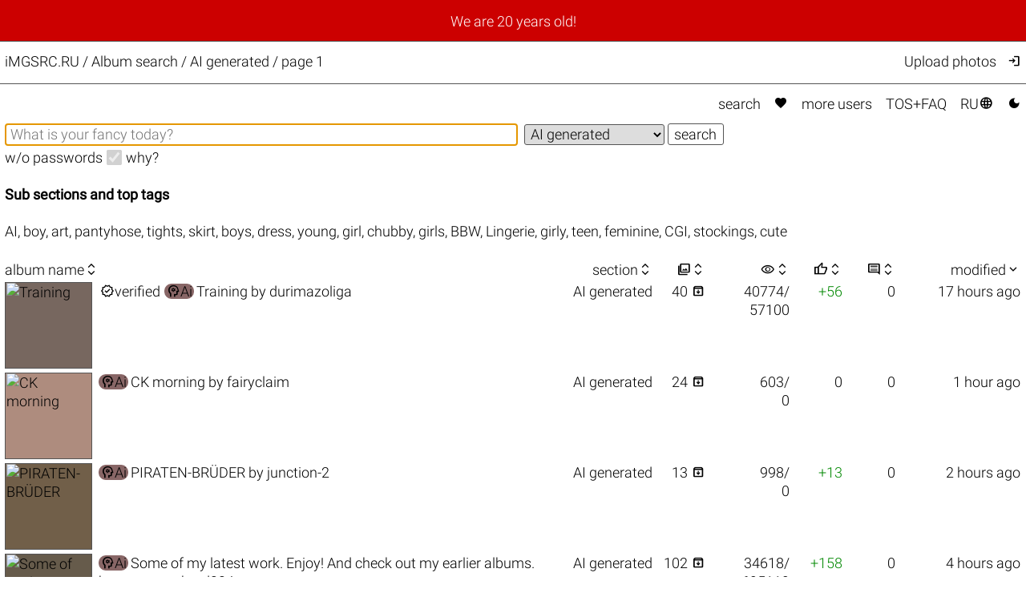

--- FILE ---
content_type: text/html; charset=UTF-8
request_url: https://imgsrc.ru/cat/111-YA%20-%20II.html?nc=1712127124
body_size: 11827
content:
<!DOCTYPE html>
<html lang="en">
<head>
<meta charset="utf-8">
<meta name="format-detection" content="telephone=no">
<meta name="viewport" content="width=device-width, initial-scale=1">
<meta name="msapplication-config" content="/images/browserconfig.xml">
<meta name="wot-verification" content="a6fda0a4f034ac154113">
<meta name="description" content="Your free and unlimited host iMGSRC.RU presents Album search / AI generated / page 1">
<link rel="stylesheet" href="/css/25122901.css">
<link rel="alternate" href="https://imgsrc.ru/cat/111-YA - II.html?lang=en&nc=1712127124" hreflang="en">
<link rel="alternate" href="https://imgsrc.ru/cat/111-YA - II.html?lang=ru&nc=1712127124" hreflang="ru">
<link rel="alternate" href="https://imgsrc.ru/cat/111-YA - II.html" hreflang="x-default">
<link rel="icon" type="image/x-icon" href="/images/favicon.ico">
<link rel="icon" type="image/png" sizes="32x32" href="/images/favicon-32x32.png">
<link rel="icon" type="image/png" sizes="16x16" href="/images/favicon-16x16.png">
<link rel="apple-touch-icon" sizes="180x180" href="/images/apple-touch-icon.png">
<link rel="preload" href="https://fonts.gstatic.com/s/materialsymbolsoutlined/v271/kJEhBvYX7BgnkSrUwT8OhrdQw4oELdPIeeII9v6oFsLjBuVY.woff2" as="font" type="font/woff2" crossorigin>

<title>Album search / AI generated / page 1 @iMGSRC.RU</title>
<style>
:root {color-scheme: light dark;}
</style>
</head>
<body onclick='document.getElementById("hamburger-menu").style.display="none";'>
<script> (function(m,e,t,r,i,k,a){m[i]=m[i]||function(){(m[i].a=m[i].a||[]).push(arguments)}; m[i].l=1*new Date(); for (var j = 0; j < document.scripts.length; j++) {if (document.scripts[j].src === r) { return; }} k=e.createElement(t),a=e.getElementsByTagName(t)[0],k.async=1,k.src=r,a.parentNode.insertBefore(k,a)}) (window, document, "script", "https://mc.yandex.ru/metrika/tag.js", "ym"); ym(25584239, "init", { clickmap:true, trackLinks:true, accurateTrackBounce:true }); </script> <noscript><div><img src="https://mc.yandex.ru/watch/25584239" style="position:absolute; left:-9999px;" alt="" /></div></noscript>
<div class='announce'><a class='announce' href='https://imgsrc-ru.livejournal.com/1522770.html'>We are 20 years old!</a></div>
<script>
function toggleMenu() {
  var x = document.getElementById("hamburger-menu");
  if (x.style.display === "none") {
    x.style.display = "block";
  } else {
    x.style.display = "none";
  }
}
</script>
<div class='mobile-only hamburger' onclick='toggleMenu();event.stopImmediatePropagation();return;' style='cursor: pointer;'><i style='padding:1.6vw 2.02vw;font-weight:bold'>&#xe5d2;</i><br>
<div id='hamburger-menu' class='mobile-only hamburger-menu' style='display:none' onclick='event.stopImmediatePropagation();return;'>
<a href='/main/search.php'>Search</a><br>
<a href='/main/search.php?love=true' rel='nofollow'>Favorites <i class="filled">&#xe87d;</i></a><br>
<a href='/main/users.php'>More&nbsp;users</a><br>
<a href='/main/about.php'>TOS+FAQ</a><br>
<br>
<a target='_top' href='/members/' rel='nofollow' onclick='event.stopImmediatePropagation();return;' title='upload photos'>Upload photos</a><br>
<a href='/members/' rel='nofollow' onclick='event.stopImmediatePropagation();return;' title='Log in'>Log in <i>&#xea77;</i></a><br>

<br><a href='/blog/item/268.html' target='_blank' class='tomato'>Disable ADs, upgrade to ELITE</a><br>
<br>
<a href='/cat/111-YA - II.html?lang=ru&nc=1712127124' target='_top' style='padding-right:0px'>Переключиться на RU <i>&#xe894;</i></a><br>
<a href='#no' onclick='javascript:document.cookie="theme=dark;path=/;secure";document.location.reload()' title='Dark mode'>Dark mode <i class='filled'>&#xe51c;</i></a>
</div>
</div>
<div class='header'>
<div class='header-title'><a href='/' class='header-title'>iMGSRC.RU</a> / <h1 class='he'>Album search / AI generated / page 1</h1></div>
<div class='header-members desktop-only'><a target='_top' href='/members/' rel='nofollow' onclick='event.stopImmediatePropagation();return;' title='Upload photos'>Upload photos</a><a href='/main/login.php' onclick='event.stopImmediatePropagation();return;' title='Log in'><i>&#xea77;</i></a></div>
</div>
<div class='content'>
<div class='topmenu desktop-only'><a href='/main/search.php'>search</a> <a href='/main/search.php?love=true' rel='nofollow'><i class="filled">&#xe87d;</i></a> <a href='/main/users.php'>more&nbsp;users</a> <a href='/main/about.php'>TOS+FAQ</a> <a href='/cat/111-YA - II.html?lang=ru&nc=1712127124' target='_top'>RU<i>&#xe894;</i></a> <a href='#no' onclick='javascript:document.cookie="theme=dark;path=/;secure";document.location.reload()' title='Dark mode'><i class='filled'>&#xe51c;</i></a></div>
<form action='/main/search.php' method='get' name='srch'>
<input type='hidden' name='nc' value='1768454715'>
<input name='str' type='text' class='search-str' value='' placeholder='What is your fancy today?' aria-label='Album search' autofocus>&nbsp;
<select name='cat' class='search-cat'>
<option value=''>in all sections</option>
<option disabled></option>
<option value='4'>auto</option>
<option value='17'>architecture</option>
<option value='40'>&urcrop; city</option>
<option disabled></option><option value='67'>classifieds</option>
<option value='36'>friends</option>
<option value='6'>&urcrop; animals</option>
<option disabled></option><option value='65'>macro</option>
<option value='24'>nudity</option>
<option value='7'>portrait</option>
<option value='8'>holiday</option>
<option value='9'>&urcrop; Happy New Year</option>
<option value='10'>&urcrop; wedding</option>
<option disabled></option><option value='25'>landscape</option>
<option value='18'>travel</option>
<option value='60'>&urcrop; Germany</option>
<option value='55'>&urcrop; Greece</option>
<option value='50'>&urcrop; Egypt</option>
<option value='62'>&urcrop; India</option>
<option value='51'>&urcrop; Spain</option>
<option value='52'>&urcrop; Italy</option>
<option value='73'>&urcrop; China</option>
<option value='63'>&urcrop; Mexico</option>
<option value='77'>&urcrop; Russia</option>
<option value='72'>&urcrop; Thailand</option>
<option value='49'>&urcrop; Turkey</option>
<option value='48'>&urcrop; Finland</option>
<option value='53'>&urcrop; France</option>
<option value='47'>&urcrop; Czech Republic</option>
<option value='71'>&urcrop; Switzerland</option>
<option disabled></option><option value='34'>job</option>
<option value='255'>assorted</option>
<option value='21'>report</option>
<option value='66'>&urcrop; show</option>
<option value='20'>&urcrop; party</option>
<option value='31'>&urcrop; paparazzi</option>
<option disabled></option><option value='15'>family</option>
<option value='16'>&urcrop; kids</option>
<option disabled></option><option value='2'>sport</option>
<option value='37'>&urcrop; activities</option>
<option value='43'>&urcrop; biking</option>
<option value='81'>&urcrop; gymnastics</option>
<option value='19'>&urcrop; diving</option>
<option value='3'>&urcrop; winter sports</option>
<option value='41'>&urcrop; aviation</option>
<option value='28'>&urcrop; strikeball</option>
<option value='12'>&urcrop; football</option>
<option value='13'>&urcrop; hockey</option>
<option disabled></option><option value='69'>transport</option>
<option value='35'>hobby</option>
<option value='33'>&urcrop; collection</option>
<option value='38'>&urcrop; fishing</option>
<option disabled></option><option value='82'>circus</option>
<option value='111' selected>AI generated</option>

</select>&nbsp;<input type='submit' value='search'><br>
<label for='nopass'>w/o passwords</label>&nbsp;&nbsp;<input id='nopass' type='checkbox' name='nopass' aria-label='w/o passwords' onclick='document.srch.submit();' disabled checked>&nbsp;&nbsp;<a href='/main/about.php#Q9' target='_blank'>why?</a></form><br>



<h2>Sub sections and top tags</h2><br>
<a href='/main/search.php?cat=111&nc=1768454715&tag=AI'>AI</a>, 
<a href='/main/search.php?cat=111&nc=1768454715&tag=boy'>boy</a>, 
<a href='/main/search.php?cat=111&nc=1768454715&tag=art'>art</a>, 
<a href='/main/search.php?cat=111&nc=1768454715&tag=pantyhose'>pantyhose</a>, 
<a href='/main/search.php?cat=111&nc=1768454715&tag=tights'>tights</a>, 
<a href='/main/search.php?cat=111&nc=1768454715&tag=skirt'>skirt</a>, 
<a href='/main/search.php?cat=111&nc=1768454715&tag=boys'>boys</a>, 
<a href='/main/search.php?cat=111&nc=1768454715&tag=dress'>dress</a>, 
<a href='/main/search.php?cat=111&nc=1768454715&tag=young'>young</a>, 
<a href='/main/search.php?cat=111&nc=1768454715&tag=girl'>girl</a>, 
<a href='/main/search.php?cat=111&nc=1768454715&tag=chubby'>chubby</a>, 
<a href='/main/search.php?cat=111&nc=1768454715&tag=girls'>girls</a>, 
<a href='/main/search.php?cat=111&nc=1768454715&tag=BBW'>BBW</a>, 
<a href='/main/search.php?cat=111&nc=1768454715&tag=Lingerie'>Lingerie</a>, 
<a href='/main/search.php?cat=111&nc=1768454715&tag=girly'>girly</a>, 
<a href='/main/search.php?cat=111&nc=1768454715&tag=teen'>teen</a>, 
<a href='/main/search.php?cat=111&nc=1768454715&tag=feminine'>feminine</a>, 
<a href='/main/search.php?cat=111&nc=1768454715&tag=CGI'>CGI</a>, 
<a href='/main/search.php?cat=111&nc=1768454715&tag=stockings'>stockings</a>, 
<a href='/main/search.php?cat=111&nc=1768454715&tag=cute'>cute</a><br><br>


<table class='tdd' id='album_list'>
<thead>
<tr>
<th>album name<a rel='nofollow' href='?nopass=on&cat=111&nc=1712127124&sort_by=name'><i>&#xe946;</i></a></th>
<th>section<a rel='nofollow' href='?nopass=on&cat=111&nc=1712127124&sort_by=section'><i>&#xe946;</i></a></th>
<th><i>&#xe413;</i><a rel='nofollow' href='?nopass=on&cat=111&nc=1712127124&sort_by=photos'><i>&#xe946;</i></a></th>
<th><i>visibility</i><a rel='nofollow' href='?nopass=on&cat=111&nc=1712127124&sort_by=views'><i>&#xe946;</i></a></th>
<th><i>&#xe8dc;</i><a rel='nofollow' href='?nopass=on&cat=111&nc=1712127124&sort_by=votes'><i>&#xe946;</i></a></th>
<th><i>&#xe0b9;</i><a rel='nofollow' href='?nopass=on&cat=111&nc=1712127124&sort_by=comments'><i>&#xe946;</i></a></th>
<th>modified<a rel='nofollow' href='?nopass=on&cat=111&nc=1712127124&sort_by=modified&sort_order=reversed'><i>&#xe5cf;</i></a></th>
<th><i>&#xe88e;</i></th>
</tr>
</thead>
<tr>
<td><a target='_blank' href='/durimazoliga/87084517.html'><picture>
<source srcset='//s4.cc.icdn.ru/d/durimazoliga/7/87084517ogl.webp' type='image/webp'>
<source srcset='//s4.cc.icdn.ru/d/durimazoliga/7/87084517ogl.jpg' type='image/jpeg'>
<img src='/images/1.gif' alt='Training' loading='lazy' class='nologo x100' style='background-color:#77675F'>
</picture><span class='marker marker-verified'><i>&#xef76;</i>verified</span><span class='marker marker-ai'><i>&#xea4a;</i>Ai</span>Training</a> by <a href='/durimazoliga' target='_blank'>durimazoliga</a></td>
<td>AI generated</td>
<td>40&nbsp;<a href='/members/zip_manager.php?zip=durimazoliga/2994929.zip' rel='nofollow' target='zip'><i title="download .ZIP">&#xe149;</i></a></td>
<td>40774/<br>57100</td>
<td><span style='color:#080'>+56</span></td>
<td>0</td>
<td>17 hours ago</td>
<td>
<i>&#xebcc;</i>&nbsp;17 hours ago<br>
<i>&#xe0b9;</i>&nbsp;0 <i>&#xe8dc;</i>&nbsp;<span style='color:#080'>+56</span><br>
<i>visibility</i>&nbsp;40774 / 57100<br>
<a href='/members/zip_manager.php?zip=durimazoliga/2994929.zip' rel='nofollow' target='_blank' onclick="this.style.pointerEvents='none';this.style.color='#888'"><i class="filled" title="download .ZIP">&#xe149;</i> 40 photos ZIPed</a></td>
</tr>

<tr>
<td><a target='_blank' href='/fairyclaim/87088945.html'><picture>
<source srcset='//s4.cc.icdn.ru/f/fairyclaim/5/87088945jQo.webp' type='image/webp'>
<source srcset='//s4.cc.icdn.ru/f/fairyclaim/5/87088945jQo.jpg' type='image/jpeg'>
<img src='/images/1.gif' alt='CK morning' loading='lazy' class='nologo x100' style='background-color:#AE8C7E'>
</picture><span class='marker marker-ai'><i>&#xea4a;</i>Ai</span>CK morning</a> by <a href='/fairyclaim' target='_blank'>fairyclaim</a></td>
<td>AI generated</td>
<td>24&nbsp;<a href='/members/zip_manager.php?zip=fairyclaim/2995118.zip' rel='nofollow' target='zip'><i title="download .ZIP">&#xe149;</i></a></td>
<td>603/<br>0</td>
<td>0</td>
<td>0</td>
<td>1 hour ago</td>
<td>
<i>&#xebcc;</i>&nbsp;1 hour ago<br>
<i>&#xe0b9;</i>&nbsp;0 <i>&#xe8dc;</i>&nbsp;0<br>
<i>visibility</i>&nbsp;603 / 0<br>
<a href='/members/zip_manager.php?zip=fairyclaim/2995118.zip' rel='nofollow' target='_blank' onclick="this.style.pointerEvents='none';this.style.color='#888'"><i class="filled" title="download .ZIP">&#xe149;</i> 24 photos ZIPed</a></td>
</tr>
<tr>
<td><a target='_blank' href='/junction-2/87088831.html'><picture>
<source srcset='//s8.cc.icdn.ru/j/junction-2/1/87088831Xef.webp' type='image/webp'>
<source srcset='//s8.cc.icdn.ru/j/junction-2/1/87088831Xef.jpg' type='image/jpeg'>
<img src='/images/1.gif' alt='PIRATEN-BRÜDER' loading='lazy' class='nologo x100' style='background-color:#715F49'>
</picture><span class='marker marker-ai'><i>&#xea4a;</i>Ai</span>PIRATEN-BRÜDER</a> by <a href='/junction-2' target='_blank'>junction-2</a></td>
<td>AI generated</td>
<td>13&nbsp;<a href='/members/zip_manager.php?zip=junction-2/2995111.zip' rel='nofollow' target='zip'><i title="download .ZIP">&#xe149;</i></a></td>
<td>998/<br>0</td>
<td><span style='color:#080'>+13</span></td>
<td>0</td>
<td>2 hours ago</td>
<td>
<i>&#xebcc;</i>&nbsp;2 hours ago<br>
<i>&#xe0b9;</i>&nbsp;0 <i>&#xe8dc;</i>&nbsp;<span style='color:#080'>+13</span><br>
<i>visibility</i>&nbsp;998 / 0<br>
<a href='/members/zip_manager.php?zip=junction-2/2995111.zip' rel='nofollow' target='_blank' onclick="this.style.pointerEvents='none';this.style.color='#888'"><i class="filled" title="download .ZIP">&#xe149;</i> 13 photos ZIPed</a></td>
</tr>
<tr>
<td><a target='_blank' href='/statusquohard234/86897776.html'><picture>
<source srcset='//s6.cc.icdn.ru/s/statusquohard234/6/86897776XJM.webp' type='image/webp'>
<source srcset='//s6.cc.icdn.ru/s/statusquohard234/6/86897776XJM.jpg' type='image/jpeg'>
<img src='/images/1.gif' alt='Some of my latest work. Enjoy! And check out my earlier albums.' loading='lazy' class='nologo x100' style='background-color:#665B4B'>
</picture><span class='marker marker-ai'><i>&#xea4a;</i>Ai</span>Some of my latest work. Enjoy! And check out my earlier albums.</a> by <a href='/statusquohard234' target='_blank'>statusquohard234</a></td>
<td>AI generated</td>
<td>102&nbsp;<a href='/members/zip_manager.php?zip=statusquohard234/2988341.zip' rel='nofollow' target='zip'><i title="download .ZIP">&#xe149;</i></a></td>
<td>34618/<br>695119</td>
<td><span style='color:#080'>+158</span></td>
<td>0</td>
<td>4 hours ago</td>
<td>
<i>&#xebcc;</i>&nbsp;4 hours ago<br>
<i>&#xe0b9;</i>&nbsp;0 <i>&#xe8dc;</i>&nbsp;<span style='color:#080'>+158</span><br>
<i>visibility</i>&nbsp;34618 / 695119<br>
<a href='/members/zip_manager.php?zip=statusquohard234/2988341.zip' rel='nofollow' target='_blank' onclick="this.style.pointerEvents='none';this.style.color='#888'"><i class="filled" title="download .ZIP">&#xe149;</i> 102 photos ZIPed</a></td>
</tr>
<tr>
<td><a target='_blank' href='/junction-2/87087711.html?preword=show'><picture>
<source srcset='//s8.cc.icdn.ru/j/junction-2/1/87087711WRl.webp' type='image/webp'>
<source srcset='//s8.cc.icdn.ru/j/junction-2/1/87087711WRl.jpg' type='image/jpeg'>
<img src='/images/1.gif' alt='PIRATENBOYS IN DER TAKELAGE' loading='lazy' class='nologo x100' style='background-color:#576C68'>
</picture><span class='marker marker-ai'><i>&#xea4a;</i>Ai</span>PIRATENBOYS IN DER TAKELAGE</a> by <a href='/junction-2' target='_blank'>junction-2</a><div class='album-description'><br>Jeder Liebhaber hat sein eigenes Nachwort</div></td>
<td>AI generated</td>
<td>13&nbsp;<a href='/members/zip_manager.php?zip=junction-2/2995061.zip' rel='nofollow' target='zip'><i title="download .ZIP">&#xe149;</i></a></td>
<td>1384/<br>0</td>
<td><span style='color:#080'>+11</span></td>
<td>0</td>
<td>6 hours ago</td>
<td>
<i>&#xebcc;</i>&nbsp;6 hours ago<br>
<i>&#xe0b9;</i>&nbsp;0 <i>&#xe8dc;</i>&nbsp;<span style='color:#080'>+11</span><br>
<i>visibility</i>&nbsp;1384 / 0<br>
<a href='/members/zip_manager.php?zip=junction-2/2995061.zip' rel='nofollow' target='_blank' onclick="this.style.pointerEvents='none';this.style.color='#888'"><i class="filled" title="download .ZIP">&#xe149;</i> 13 photos ZIPed</a></td>
</tr>
<tr>
<td><a target='_blank' href='/tinabelle18/87086541.html'><picture>
<source srcset='//s4.cc.icdn.ru/t/tinabelle18/1/87086541zow.webp' type='image/webp'>
<source srcset='//s4.cc.icdn.ru/t/tinabelle18/1/87086541zow.jpg' type='image/jpeg'>
<img src='/images/1.gif' alt='Ai teen babes 2' loading='lazy' class='nologo x100' style='background-color:#8E8680'>
</picture><span class='marker marker-ai'><i>&#xea4a;</i>Ai</span>Ai teen babes 2</a> by <a href='/tinabelle18' target='_blank'>tinabelle18</a></td>
<td>AI generated</td>
<td>20&nbsp;<a href='/members/zip_manager.php?zip=tinabelle18/2995009.zip' rel='nofollow' target='zip'><i title="download .ZIP">&#xe149;</i></a></td>
<td>27318/<br>10519</td>
<td><span style='color:#080'>+8</span></td>
<td><a href='/main/comments.php?aid=2995009' target='_blank' rel='nofollow'>1</a></td>
<td>10 hours ago</td>
<td>
<i>&#xebcc;</i>&nbsp;10 hours ago<br>
<i>&#xe0b9;</i>&nbsp;<a href='/main/comments.php?aid=2995009' target='_blank' rel='nofollow'>1</a> <i>&#xe8dc;</i>&nbsp;<span style='color:#080'>+8</span><br>
<i>visibility</i>&nbsp;27318 / 10519<br>
<a href='/members/zip_manager.php?zip=tinabelle18/2995009.zip' rel='nofollow' target='_blank' onclick="this.style.pointerEvents='none';this.style.color='#888'"><i class="filled" title="download .ZIP">&#xe149;</i> 20 photos ZIPed</a></td>
</tr>
<tr>
<td><a target='_blank' href='/wallow_world/87085791.html?preword=show'><picture>
<source srcset='//s4.cc.icdn.ru/w/wallow_world/1/87085791DtY.webp' type='image/webp'>
<source srcset='//s4.cc.icdn.ru/w/wallow_world/1/87085791DtY.jpg' type='image/jpeg'>
<img src='/images/1.gif' alt='Mudbath with Pigs 🐷👣 Adventures on Clay Village' loading='lazy' class='nologo x100' style='background-color:#8B6344'>
</picture><span class='marker marker-ai'><i>&#xea4a;</i>Ai</span>Mudbath with Pigs 🐷👣 Adventures on Clay Village</a> by <a href='/wallow_world' target='_blank'>wallow_world</a><div class='album-description'><br>Jeremy and Finn have no problem bathing with their pig friends.</div></td>
<td>AI generated</td>
<td>19&nbsp;<a href='/members/zip_manager.php?zip=wallow_world/2994989.zip' rel='nofollow' target='zip'><i title="download .ZIP">&#xe149;</i></a></td>
<td>676/<br>295</td>
<td>0</td>
<td>0</td>
<td>12 hours ago</td>
<td>
<i>&#xebcc;</i>&nbsp;12 hours ago<br>
<i>&#xe0b9;</i>&nbsp;0 <i>&#xe8dc;</i>&nbsp;0<br>
<i>visibility</i>&nbsp;676 / 295<br>
<a href='/members/zip_manager.php?zip=wallow_world/2994989.zip' rel='nofollow' target='_blank' onclick="this.style.pointerEvents='none';this.style.color='#888'"><i class="filled" title="download .ZIP">&#xe149;</i> 19 photos ZIPed</a></td>
</tr>
<tr>
<td><a target='_blank' href='/damien999/87084100.html?preword=show'><picture>
<source srcset='//s8.cc.icdn.ru/d/damien999/0/87084100avd.webp' type='image/webp'>
<source srcset='//s8.cc.icdn.ru/d/damien999/0/87084100avd.jpg' type='image/jpeg'>
<img src='/images/1.gif' alt='Adoption Dreams' loading='lazy' class='nologo x100' style='background-color:#A1674C'>
</picture><span class='marker marker-ai'><i>&#xea4a;</i>Ai</span>Adoption Dreams</a> by <a href='/damien999' target='_blank'>damien999</a><div class='album-description'><br>Check Bio for more</div></td>
<td>AI generated</td>
<td>50&nbsp;<a href='/members/zip_manager.php?zip=damien999/2994908.zip' rel='nofollow' target='zip'><i title="download .ZIP">&#xe149;</i></a></td>
<td>35128/<br>66758</td>
<td><span style='color:#080'>+77</span></td>
<td>0</td>
<td>16 hours ago</td>
<td>
<i>&#xebcc;</i>&nbsp;16 hours ago<br>
<i>&#xe0b9;</i>&nbsp;0 <i>&#xe8dc;</i>&nbsp;<span style='color:#080'>+77</span><br>
<i>visibility</i>&nbsp;35128 / 66758<br>
<a href='/members/zip_manager.php?zip=damien999/2994908.zip' rel='nofollow' target='_blank' onclick="this.style.pointerEvents='none';this.style.color='#888'"><i class="filled" title="download .ZIP">&#xe149;</i> 50 photos ZIPed</a></td>
</tr>
<tr>
<td><a target='_blank' href='/turkey5/87084582.html'><picture>
<source srcset='//s4.cc.icdn.ru/t/turkey5/2/87084582qAG.webp' type='image/webp'>
<source srcset='//s4.cc.icdn.ru/t/turkey5/2/87084582qAG.jpg' type='image/jpeg'>
<img src='/images/1.gif' alt='Mirror selfie' loading='lazy' class='nologo x100' style='background-color:#948A78'>
</picture><span class='marker marker-ai'><i>&#xea4a;</i>Ai</span>Mirror selfie</a> by <a href='/turkey5' target='_blank'>turkey5</a></td>
<td>AI generated</td>
<td>21&nbsp;<a href='/members/zip_manager.php?zip=turkey5/2994928.zip' rel='nofollow' target='zip'><i title="download .ZIP">&#xe149;</i></a></td>
<td>8592/<br>12856</td>
<td><span style='color:#080'>+13</span></td>
<td>0</td>
<td>17 hours ago</td>
<td>
<i>&#xebcc;</i>&nbsp;17 hours ago<br>
<i>&#xe0b9;</i>&nbsp;0 <i>&#xe8dc;</i>&nbsp;<span style='color:#080'>+13</span><br>
<i>visibility</i>&nbsp;8592 / 12856<br>
<a href='/members/zip_manager.php?zip=turkey5/2994928.zip' rel='nofollow' target='_blank' onclick="this.style.pointerEvents='none';this.style.color='#888'"><i class="filled" title="download .ZIP">&#xe149;</i> 21 photos ZIPed</a></td>
</tr>
<tr>
<td><a target='_blank' href='/tinabelle18/87063426.html'><picture>
<source srcset='//s4.cc.icdn.ru/t/tinabelle18/6/87063426yYN.webp' type='image/webp'>
<source srcset='//s4.cc.icdn.ru/t/tinabelle18/6/87063426yYN.jpg' type='image/jpeg'>
<img src='/images/1.gif' alt='Huge ai breasts 1' loading='lazy' class='nologo x100' style='background-color:#9B8F8A'>
</picture><span class='marker marker-ai'><i>&#xea4a;</i>Ai</span>Huge ai breasts 1</a> by <a href='/tinabelle18' target='_blank'>tinabelle18</a></td>
<td>AI generated</td>
<td>36&nbsp;<a href='/members/zip_manager.php?zip=tinabelle18/2994235.zip' rel='nofollow' target='zip'><i title="download .ZIP">&#xe149;</i></a></td>
<td>10540/<br>58606</td>
<td><span style='color:#080'>+37</span></td>
<td><a href='/main/comments.php?aid=2994235' target='_blank' rel='nofollow'>10</a></td>
<td>17 hours ago</td>
<td>
<i>&#xebcc;</i>&nbsp;17 hours ago<br>
<i>&#xe0b9;</i>&nbsp;<a href='/main/comments.php?aid=2994235' target='_blank' rel='nofollow'>10</a> <i>&#xe8dc;</i>&nbsp;<span style='color:#080'>+37</span><br>
<i>visibility</i>&nbsp;10540 / 58606<br>
<a href='/members/zip_manager.php?zip=tinabelle18/2994235.zip' rel='nofollow' target='_blank' onclick="this.style.pointerEvents='none';this.style.color='#888'"><i class="filled" title="download .ZIP">&#xe149;</i> 36 photos ZIPed</a></td>
</tr>
<tr>
<td><a target='_blank' href='/1liebnitz1/87084422.html?preword=show'><picture>
<source srcset='//s8.cc.icdn.ru/1/1liebnitz1/2/87084422QZe.webp' type='image/webp'>
<source srcset='//s8.cc.icdn.ru/1/1liebnitz1/2/87084422QZe.jpg' type='image/jpeg'>
<img src='/images/1.gif' alt='hotpanrs on diner room' loading='lazy' class='nologo x100' style='background-color:#705D49'>
</picture><span class='marker marker-ai'><i>&#xea4a;</i>Ai</span>hotpanrs on diner room</a> by <a href='/1liebnitz1' target='_blank'>1liebnitz1</a><div class='album-description'><br>NSFW in another locked album (maybe!). IF DO YOU IS SENSITIVE ABOUT: NUDE, TABOO and others, please DONT ENTER!</div></td>
<td>AI generated</td>
<td>76&nbsp;<a href='/members/zip_manager.php?zip=1liebnitz1/2994924.zip' rel='nofollow' target='zip'><i title="download .ZIP">&#xe149;</i></a></td>
<td>31589/<br>50389</td>
<td><span style='color:#080'>+14</span></td>
<td>0</td>
<td>17 hours ago</td>
<td>
<i>&#xebcc;</i>&nbsp;17 hours ago<br>
<i>&#xe0b9;</i>&nbsp;0 <i>&#xe8dc;</i>&nbsp;<span style='color:#080'>+14</span><br>
<i>visibility</i>&nbsp;31589 / 50389<br>
<a href='/members/zip_manager.php?zip=1liebnitz1/2994924.zip' rel='nofollow' target='_blank' onclick="this.style.pointerEvents='none';this.style.color='#888'"><i class="filled" title="download .ZIP">&#xe149;</i> 76 photos ZIPed</a></td>
</tr>
<tr>
<td><a target='_blank' href='/leonberg1/87084201.html?preword=show'><picture>
<source srcset='//s2.cc.icdn.ru/l/leonberg1/1/87084201YLN.webp' type='image/webp'>
<source srcset='//s2.cc.icdn.ru/l/leonberg1/1/87084201YLN.jpg' type='image/jpeg'>
<img src='/images/1.gif' alt='Sehr gewagte Brautkleider - Daring and revealing Brides' loading='lazy' class='nologo x100' style='background-color:#827972'>
</picture><span class='marker marker-ai'><i>&#xea4a;</i>Ai</span>Sehr gewagte Brautkleider - Daring and revealing Brides</a> by <a href='/leonberg1' target='_blank'>leonberg1</a><div class='album-description'><br>Wer mag chatten? Kontakt im Profil :)</div></td>
<td>AI generated</td>
<td>25&nbsp;<a href='/members/zip_manager.php?zip=leonberg1/2994913.zip' rel='nofollow' target='zip'><i title="download .ZIP">&#xe149;</i></a></td>
<td>3984/<br>6421</td>
<td><span style='color:#080'>+51</span></td>
<td>0</td>
<td>18 hours ago</td>
<td>
<i>&#xebcc;</i>&nbsp;18 hours ago<br>
<i>&#xe0b9;</i>&nbsp;0 <i>&#xe8dc;</i>&nbsp;<span style='color:#080'>+51</span><br>
<i>visibility</i>&nbsp;3984 / 6421<br>
<a href='/members/zip_manager.php?zip=leonberg1/2994913.zip' rel='nofollow' target='_blank' onclick="this.style.pointerEvents='none';this.style.color='#888'"><i class="filled" title="download .ZIP">&#xe149;</i> 25 photos ZIPed</a></td>
</tr>
<tr>
<td><a target='_blank' href='/leonberg1/87084147.html?preword=show'><picture>
<source srcset='//s2.cc.icdn.ru/l/leonberg1/7/87084147Ytc.webp' type='image/webp'>
<source srcset='//s2.cc.icdn.ru/l/leonberg1/7/87084147Ytc.jpg' type='image/jpeg'>
<img src='/images/1.gif' alt='Sexy Bräute - KI-Bilder von Freundinnen &amp; Bekannten' loading='lazy' class='nologo x100' style='background-color:#7F6C5F'>
</picture><span class='marker marker-ai'><i>&#xea4a;</i>Ai</span>Sexy Bräute - KI-Bilder von Freundinnen &amp; Bekannten</a> by <a href='/leonberg1' target='_blank'>leonberg1</a><div class='album-description'><br>Wer mag chatten? Kontakt im Profil :)</div></td>
<td>AI generated</td>
<td>12&nbsp;<a href='/members/zip_manager.php?zip=leonberg1/2994910.zip' rel='nofollow' target='zip'><i title="download .ZIP">&#xe149;</i></a></td>
<td>2103/<br>3073</td>
<td><span style='color:#080'>+11</span></td>
<td>0</td>
<td>18 hours ago</td>
<td>
<i>&#xebcc;</i>&nbsp;18 hours ago<br>
<i>&#xe0b9;</i>&nbsp;0 <i>&#xe8dc;</i>&nbsp;<span style='color:#080'>+11</span><br>
<i>visibility</i>&nbsp;2103 / 3073<br>
<a href='/members/zip_manager.php?zip=leonberg1/2994910.zip' rel='nofollow' target='_blank' onclick="this.style.pointerEvents='none';this.style.color='#888'"><i class="filled" title="download .ZIP">&#xe149;</i> 12 photos ZIPed</a></td>
</tr>
<tr>
<td><a target='_blank' href='/turkey5/86956806.html'><picture>
<source srcset='//s4.cc.icdn.ru/t/turkey5/6/86956806Ysr.webp' type='image/webp'>
<source srcset='//s4.cc.icdn.ru/t/turkey5/6/86956806Ysr.jpg' type='image/jpeg'>
<img src='/images/1.gif' alt='Hannah' loading='lazy' class='nologo x100' style='background-color:#AF9D8E'>
</picture><span class='marker marker-ai'><i>&#xea4a;</i>Ai</span>Hannah</a> by <a href='/turkey5' target='_blank'>turkey5</a></td>
<td>AI generated</td>
<td>18&nbsp;<a href='/members/zip_manager.php?zip=turkey5/2990364.zip' rel='nofollow' target='zip'><i title="download .ZIP">&#xe149;</i></a></td>
<td>1765/<br>41435</td>
<td><span style='color:#080'>+9</span></td>
<td>0</td>
<td>19 hours ago</td>
<td>
<i>&#xebcc;</i>&nbsp;19 hours ago<br>
<i>&#xe0b9;</i>&nbsp;0 <i>&#xe8dc;</i>&nbsp;<span style='color:#080'>+9</span><br>
<i>visibility</i>&nbsp;1765 / 41435<br>
<a href='/members/zip_manager.php?zip=turkey5/2990364.zip' rel='nofollow' target='_blank' onclick="this.style.pointerEvents='none';this.style.color='#888'"><i class="filled" title="download .ZIP">&#xe149;</i> 18 photos ZIPed</a></td>
</tr>
<tr>
<td><a target='_blank' href='/leonberg1/87084076.html?preword=show'><picture>
<source srcset='//s2.cc.icdn.ru/l/leonberg1/6/87084076GYX.webp' type='image/webp'>
<source srcset='//s2.cc.icdn.ru/l/leonberg1/6/87084076GYX.jpg' type='image/jpeg'>
<img src='/images/1.gif' alt='Zöpfe &amp; Latzhosen - KI-Bilder von Freundinnen &amp; Bekannten' loading='lazy' class='nologo x100' style='background-color:#5A5F55'>
</picture><span class='marker marker-ai'><i>&#xea4a;</i>Ai</span>Zöpfe &amp; Latzhosen - KI-Bilder von Freundinnen &amp; Bekannten</a> by <a href='/leonberg1' target='_blank'>leonberg1</a><div class='album-description'><br>Wer mag chatten? Kontakt im Profil :)</div></td>
<td>AI generated</td>
<td>12&nbsp;<a href='/members/zip_manager.php?zip=leonberg1/2994905.zip' rel='nofollow' target='zip'><i title="download .ZIP">&#xe149;</i></a></td>
<td>1721/<br>3095</td>
<td><span style='color:#080'>+15</span></td>
<td>0</td>
<td>19 hours ago</td>
<td>
<i>&#xebcc;</i>&nbsp;19 hours ago<br>
<i>&#xe0b9;</i>&nbsp;0 <i>&#xe8dc;</i>&nbsp;<span style='color:#080'>+15</span><br>
<i>visibility</i>&nbsp;1721 / 3095<br>
<a href='/members/zip_manager.php?zip=leonberg1/2994905.zip' rel='nofollow' target='_blank' onclick="this.style.pointerEvents='none';this.style.color='#888'"><i class="filled" title="download .ZIP">&#xe149;</i> 12 photos ZIPed</a></td>
</tr>
<tr>
<td><a target='_blank' href='/leonberg1/87084054.html?preword=show'><picture>
<source srcset='//s2.cc.icdn.ru/l/leonberg1/4/87084054pmf.webp' type='image/webp'>
<source srcset='//s2.cc.icdn.ru/l/leonberg1/4/87084054pmf.jpg' type='image/jpeg'>
<img src='/images/1.gif' alt='Cute Dressup - KI-Bilder von Freundinnen &amp; Bekannten' loading='lazy' class='nologo x100' style='background-color:#5A3227'>
</picture><span class='marker marker-ai'><i>&#xea4a;</i>Ai</span>Cute Dressup - KI-Bilder von Freundinnen &amp; Bekannten</a> by <a href='/leonberg1' target='_blank'>leonberg1</a><div class='album-description'><br>Wer mag chatten? Kontakt im Profil :)</div></td>
<td>AI generated</td>
<td>17&nbsp;<a href='/members/zip_manager.php?zip=leonberg1/2994904.zip' rel='nofollow' target='zip'><i title="download .ZIP">&#xe149;</i></a></td>
<td>3809/<br>5862</td>
<td><span style='color:#080'>+25</span></td>
<td>0</td>
<td>19 hours ago</td>
<td>
<i>&#xebcc;</i>&nbsp;19 hours ago<br>
<i>&#xe0b9;</i>&nbsp;0 <i>&#xe8dc;</i>&nbsp;<span style='color:#080'>+25</span><br>
<i>visibility</i>&nbsp;3809 / 5862<br>
<a href='/members/zip_manager.php?zip=leonberg1/2994904.zip' rel='nofollow' target='_blank' onclick="this.style.pointerEvents='none';this.style.color='#888'"><i class="filled" title="download .ZIP">&#xe149;</i> 17 photos ZIPed</a></td>
</tr>
<tr>
<td><a target='_blank' href='/turkey5/86971351.html'><picture>
<source srcset='//s4.cc.icdn.ru/t/turkey5/1/86971351bzK.webp' type='image/webp'>
<source srcset='//s4.cc.icdn.ru/t/turkey5/1/86971351bzK.jpg' type='image/jpeg'>
<img src='/images/1.gif' alt='Foam party blondes' loading='lazy' class='nologo x100' style='background-color:#85736B'>
</picture><span class='marker marker-ai'><i>&#xea4a;</i>Ai</span>Foam party blondes</a> by <a href='/turkey5' target='_blank'>turkey5</a></td>
<td>AI generated</td>
<td>21&nbsp;<a href='/members/zip_manager.php?zip=turkey5/2990926.zip' rel='nofollow' target='zip'><i title="download .ZIP">&#xe149;</i></a></td>
<td>2764/<br>24298</td>
<td><span style='color:#080'>+28</span></td>
<td>0</td>
<td>19 hours ago</td>
<td>
<i>&#xebcc;</i>&nbsp;19 hours ago<br>
<i>&#xe0b9;</i>&nbsp;0 <i>&#xe8dc;</i>&nbsp;<span style='color:#080'>+28</span><br>
<i>visibility</i>&nbsp;2764 / 24298<br>
<a href='/members/zip_manager.php?zip=turkey5/2990926.zip' rel='nofollow' target='_blank' onclick="this.style.pointerEvents='none';this.style.color='#888'"><i class="filled" title="download .ZIP">&#xe149;</i> 21 photos ZIPed</a></td>
</tr>
<tr>
<td><a target='_blank' href='/maya00/86874535.html'><picture>
<source srcset='//s4.cc.icdn.ru/m/maya00/5/86874535oXA.webp' type='image/webp'>
<source srcset='//s4.cc.icdn.ru/m/maya00/5/86874535oXA.jpg' type='image/jpeg'>
<img src='/images/1.gif' alt='Ai underwears' loading='lazy' class='nologo x100' style='background-color:#7A473E'>
</picture><span class='marker marker-ai'><i>&#xea4a;</i>Ai</span>Ai underwears</a> by <a href='/maya00' target='_blank'>maya00</a></td>
<td>AI generated</td>
<td>58&nbsp;<a href='/members/zip_manager.php?zip=maya00/2987409.zip' rel='nofollow' target='zip'><i title="download .ZIP">&#xe149;</i></a></td>
<td>13069/<br>486218</td>
<td><span style='color:#080'>+156</span></td>
<td><a href='/main/comments.php?aid=2987409' target='_blank' rel='nofollow'>1</a></td>
<td>20 hours ago</td>
<td>
<i>&#xebcc;</i>&nbsp;20 hours ago<br>
<i>&#xe0b9;</i>&nbsp;<a href='/main/comments.php?aid=2987409' target='_blank' rel='nofollow'>1</a> <i>&#xe8dc;</i>&nbsp;<span style='color:#080'>+156</span><br>
<i>visibility</i>&nbsp;13069 / 486218<br>
<a href='/members/zip_manager.php?zip=maya00/2987409.zip' rel='nofollow' target='_blank' onclick="this.style.pointerEvents='none';this.style.color='#888'"><i class="filled" title="download .ZIP">&#xe149;</i> 58 photos ZIPed</a></td>
</tr>
<tr>
<td><a target='_blank' href='/maya00/86879892.html'><picture>
<source srcset='//s4.cc.icdn.ru/m/maya00/2/86879892RVt.webp' type='image/webp'>
<source srcset='//s4.cc.icdn.ru/m/maya00/2/86879892RVt.jpg' type='image/jpeg'>
<img src='/images/1.gif' alt='Ai tongues' loading='lazy' class='nologo x100' style='background-color:#655749'>
</picture><span class='marker marker-ai'><i>&#xea4a;</i>Ai</span>Ai tongues</a> by <a href='/maya00' target='_blank'>maya00</a></td>
<td>AI generated</td>
<td>121&nbsp;<a href='/members/zip_manager.php?zip=maya00/2987623.zip' rel='nofollow' target='zip'><i title="download .ZIP">&#xe149;</i></a></td>
<td>12582/<br>419334</td>
<td><span style='color:#080'>+131</span></td>
<td>0</td>
<td>20 hours ago</td>
<td>
<i>&#xebcc;</i>&nbsp;20 hours ago<br>
<i>&#xe0b9;</i>&nbsp;0 <i>&#xe8dc;</i>&nbsp;<span style='color:#080'>+131</span><br>
<i>visibility</i>&nbsp;12582 / 419334<br>
<a href='/members/zip_manager.php?zip=maya00/2987623.zip' rel='nofollow' target='_blank' onclick="this.style.pointerEvents='none';this.style.color='#888'"><i class="filled" title="download .ZIP">&#xe149;</i> 121 photos ZIPed</a></td>
</tr>
<tr>
<td><a target='_blank' href='/dragon8090/86965454.html'><picture>
<source srcset='//s8.cc.icdn.ru/d/dragon8090/4/86965454ZaW.webp' type='image/webp'>
<source srcset='//s8.cc.icdn.ru/d/dragon8090/4/86965454ZaW.jpg' type='image/jpeg'>
<img src='/images/1.gif' alt='AI арты(январь 2026)' loading='lazy' class='nologo x100' style='background-color:#7A503E'>
</picture><span class='marker marker-ai'><i>&#xea4a;</i>Ai</span>AI арты(январь 2026)</a> by <a href='/dragon8090' target='_blank'>dragon8090</a></td>
<td>AI generated</td>
<td>172&nbsp;<a href='/members/zip_manager.php?zip=dragon8090/2990667.zip' rel='nofollow' target='zip'><i title="download .ZIP">&#xe149;</i></a></td>
<td>1272/<br>207266</td>
<td><span style='color:#080'>+82</span></td>
<td><a href='/main/comments.php?aid=2990667' target='_blank' rel='nofollow'>2</a></td>
<td>21 hours ago</td>
<td>
<i>&#xebcc;</i>&nbsp;21 hours ago<br>
<i>&#xe0b9;</i>&nbsp;<a href='/main/comments.php?aid=2990667' target='_blank' rel='nofollow'>2</a> <i>&#xe8dc;</i>&nbsp;<span style='color:#080'>+82</span><br>
<i>visibility</i>&nbsp;1272 / 207266<br>
<a href='/members/zip_manager.php?zip=dragon8090/2990667.zip' rel='nofollow' target='_blank' onclick="this.style.pointerEvents='none';this.style.color='#888'"><i class="filled" title="download .ZIP">&#xe149;</i> 172 photos ZIPed</a></td>
</tr>
<tr>
<td><a target='_blank' href='/damien999/87083310.html?preword=show'><picture>
<source srcset='//s8.cc.icdn.ru/d/damien999/0/87083310uqB.webp' type='image/webp'>
<source srcset='//s8.cc.icdn.ru/d/damien999/0/87083310uqB.jpg' type='image/jpeg'>
<img src='/images/1.gif' alt='Sweat &amp; Vanilla Night' loading='lazy' class='nologo x100' style='background-color:#585345'>
</picture><span class='marker marker-ai'><i>&#xea4a;</i>Ai</span>Sweat &amp; Vanilla Night</a> by <a href='/damien999' target='_blank'>damien999</a><div class='album-description'><br>Check Bio for more.</div></td>
<td>AI generated</td>
<td>38&nbsp;<a href='/members/zip_manager.php?zip=damien999/2994865.zip' rel='nofollow' target='zip'><i title="download .ZIP">&#xe149;</i></a></td>
<td>3936/<br>14110</td>
<td><span style='color:#080'>+10</span></td>
<td>0</td>
<td>1 day ago</td>
<td>
<i>&#xebcc;</i>&nbsp;1 day ago<br>
<i>&#xe0b9;</i>&nbsp;0 <i>&#xe8dc;</i>&nbsp;<span style='color:#080'>+10</span><br>
<i>visibility</i>&nbsp;3936 / 14110<br>
<a href='/members/zip_manager.php?zip=damien999/2994865.zip' rel='nofollow' target='_blank' onclick="this.style.pointerEvents='none';this.style.color='#888'"><i class="filled" title="download .ZIP">&#xe149;</i> 38 photos ZIPed</a></td>
</tr>
<tr>
<td><a target='_blank' href='/npx5/87082796.html'><i class="mi-b">gif_box</i><span class='marker marker-ai'><i>&#xea4a;</i>Ai</span>gif x 16</a> by <a href='/npx5' target='_blank'>npx5</a></td>
<td>AI generated</td>
<td>12&nbsp;<a href='/members/zip_manager.php?zip=npx5/2994854.zip' rel='nofollow' target='zip'><i title="download .ZIP">&#xe149;</i></a></td>
<td>1931/<br>4660</td>
<td><span style='color:#080'>+12</span></td>
<td>0</td>
<td>1 day ago</td>
<td>
<i>&#xebcc;</i>&nbsp;1 day ago<br>
<i>&#xe0b9;</i>&nbsp;0 <i>&#xe8dc;</i>&nbsp;<span style='color:#080'>+12</span><br>
<i>visibility</i>&nbsp;1931 / 4660<br>
<a href='/members/zip_manager.php?zip=npx5/2994854.zip' rel='nofollow' target='_blank' onclick="this.style.pointerEvents='none';this.style.color='#888'"><i class="filled" title="download .ZIP">&#xe149;</i> 12 photos ZIPed</a></td>
</tr>
<tr>
<td><a target='_blank' href='/fairyclaim/87079551.html'><picture>
<source srcset='//s4.cc.icdn.ru/f/fairyclaim/1/87079551Xrb.webp' type='image/webp'>
<source srcset='//s4.cc.icdn.ru/f/fairyclaim/1/87079551Xrb.jpg' type='image/jpeg'>
<img src='/images/1.gif' alt='EA red swimsuit' loading='lazy' class='nologo x100' style='background-color:#8A6659'>
</picture><span class='marker marker-ai'><i>&#xea4a;</i>Ai</span>EA red swimsuit</a> by <a href='/fairyclaim' target='_blank'>fairyclaim</a></td>
<td>AI generated</td>
<td>33&nbsp;<a href='/members/zip_manager.php?zip=fairyclaim/2994766.zip' rel='nofollow' target='zip'><i title="download .ZIP">&#xe149;</i></a></td>
<td>4643/<br>31183</td>
<td><span style='color:#080'>+4</span></td>
<td>0</td>
<td>1 day ago</td>
<td>
<i>&#xebcc;</i>&nbsp;1 day ago<br>
<i>&#xe0b9;</i>&nbsp;0 <i>&#xe8dc;</i>&nbsp;<span style='color:#080'>+4</span><br>
<i>visibility</i>&nbsp;4643 / 31183<br>
<a href='/members/zip_manager.php?zip=fairyclaim/2994766.zip' rel='nofollow' target='_blank' onclick="this.style.pointerEvents='none';this.style.color='#888'"><i class="filled" title="download .ZIP">&#xe149;</i> 33 photos ZIPed</a></td>
</tr>
<tr>
<td><a target='_blank' href='/fairyclaim/87079446.html'><picture>
<source srcset='//s4.cc.icdn.ru/f/fairyclaim/6/87079446NTJ.webp' type='image/webp'>
<source srcset='//s4.cc.icdn.ru/f/fairyclaim/6/87079446NTJ.jpg' type='image/jpeg'>
<img src='/images/1.gif' alt='MR uniform dance' loading='lazy' class='nologo x100' style='background-color:#483848'>
</picture><span class='marker marker-ai'><i>&#xea4a;</i>Ai</span>MR uniform dance</a> by <a href='/fairyclaim' target='_blank'>fairyclaim</a></td>
<td>AI generated</td>
<td>48&nbsp;<a href='/members/zip_manager.php?zip=fairyclaim/2994762.zip' rel='nofollow' target='zip'><i title="download .ZIP">&#xe149;</i></a></td>
<td>1956/<br>12034</td>
<td>0</td>
<td>0</td>
<td>1 day ago</td>
<td>
<i>&#xebcc;</i>&nbsp;1 day ago<br>
<i>&#xe0b9;</i>&nbsp;0 <i>&#xe8dc;</i>&nbsp;0<br>
<i>visibility</i>&nbsp;1956 / 12034<br>
<a href='/members/zip_manager.php?zip=fairyclaim/2994762.zip' rel='nofollow' target='_blank' onclick="this.style.pointerEvents='none';this.style.color='#888'"><i class="filled" title="download .ZIP">&#xe149;</i> 48 photos ZIPed</a></td>
</tr>
<tr>
<td><a target='_blank' href='/tinabelle18/87078527.html'><picture>
<source srcset='//s4.cc.icdn.ru/t/tinabelle18/7/87078527cWl.webp' type='image/webp'>
<source srcset='//s4.cc.icdn.ru/t/tinabelle18/7/87078527cWl.jpg' type='image/jpeg'>
<img src='/images/1.gif' alt='Lil ai cuties 2' loading='lazy' class='nologo x100' style='background-color:#7A5948'>
</picture><span class='marker marker-ai'><i>&#xea4a;</i>Ai</span>Lil ai cuties 2</a> by <a href='/tinabelle18' target='_blank'>tinabelle18</a></td>
<td>AI generated</td>
<td>23&nbsp;<a href='/members/zip_manager.php?zip=tinabelle18/2994730.zip' rel='nofollow' target='zip'><i title="download .ZIP">&#xe149;</i></a></td>
<td>16056/<br>95732</td>
<td><span style='color:#080'>+71</span></td>
<td><a href='/main/comments.php?aid=2994730' target='_blank' rel='nofollow'>4</a></td>
<td>1 day ago</td>
<td>
<i>&#xebcc;</i>&nbsp;1 day ago<br>
<i>&#xe0b9;</i>&nbsp;<a href='/main/comments.php?aid=2994730' target='_blank' rel='nofollow'>4</a> <i>&#xe8dc;</i>&nbsp;<span style='color:#080'>+71</span><br>
<i>visibility</i>&nbsp;16056 / 95732<br>
<a href='/members/zip_manager.php?zip=tinabelle18/2994730.zip' rel='nofollow' target='_blank' onclick="this.style.pointerEvents='none';this.style.color='#888'"><i class="filled" title="download .ZIP">&#xe149;</i> 23 photos ZIPed</a></td>
</tr>
<tr>
<td><a target='_blank' href='/225dragon/87077643.html'><picture>
<source srcset='//s8.cc.icdn.ru/2/225dragon/3/87077643YbK.webp' type='image/webp'>
<source srcset='//s8.cc.icdn.ru/2/225dragon/3/87077643YbK.jpg' type='image/jpeg'>
<img src='/images/1.gif' alt='Ai art 11' loading='lazy' class='nologo x100' style='background-color:#9C9086'>
</picture><span class='marker marker-ai'><i>&#xea4a;</i>Ai</span>Ai art 11</a> by <a href='/225dragon' target='_blank'>225dragon</a></td>
<td>AI generated</td>
<td>181&nbsp;<a href='/members/zip_manager.php?zip=225dragon/2994697.zip' rel='nofollow' target='zip'><i title="download .ZIP">&#xe149;</i></a></td>
<td>16615/<br>96523</td>
<td><span style='color:#080'>+133</span></td>
<td><a href='/main/comments.php?aid=2994697' target='_blank' rel='nofollow'>1</a></td>
<td>1 day ago</td>
<td>
<i>&#xebcc;</i>&nbsp;1 day ago<br>
<i>&#xe0b9;</i>&nbsp;<a href='/main/comments.php?aid=2994697' target='_blank' rel='nofollow'>1</a> <i>&#xe8dc;</i>&nbsp;<span style='color:#080'>+133</span><br>
<i>visibility</i>&nbsp;16615 / 96523<br>
<a href='/members/zip_manager.php?zip=225dragon/2994697.zip' rel='nofollow' target='_blank' onclick="this.style.pointerEvents='none';this.style.color='#888'"><i class="filled" title="download .ZIP">&#xe149;</i> 181 photos ZIPed</a></td>
</tr>
<tr>
<td><a target='_blank' href='/proninman/87077358.html?preword=show'><picture>
<source srcset='//s6.cc.icdn.ru/p/proninman/8/87077358zHe.webp' type='image/webp'>
<source srcset='//s6.cc.icdn.ru/p/proninman/8/87077358zHe.jpg' type='image/jpeg'>
<img src='/images/1.gif' alt='Ai art (new)' loading='lazy' class='nologo x100' style='background-color:#84817C'>
</picture><span class='marker marker-ai'><i>&#xea4a;</i>Ai</span>Ai art (new)</a> by <a href='/proninman' target='_blank'>proninman</a><div class='album-description'><br>I&#039;m back. I&#039;m just getting the hang of the new platform. A lot still needs to be adjusted and studied. There will be content from time to time.</div></td>
<td>AI generated</td>
<td>209&nbsp;<a href='/members/zip_manager.php?zip=proninman/2994684.zip' rel='nofollow' target='zip'><i title="download .ZIP">&#xe149;</i></a></td>
<td>39676/<br>315386</td>
<td><span style='color:#080'>+350</span></td>
<td><a href='/main/comments.php?aid=2994684' target='_blank' rel='nofollow'>3</a></td>
<td>1 day ago</td>
<td>
<i>&#xebcc;</i>&nbsp;1 day ago<br>
<i>&#xe0b9;</i>&nbsp;<a href='/main/comments.php?aid=2994684' target='_blank' rel='nofollow'>3</a> <i>&#xe8dc;</i>&nbsp;<span style='color:#080'>+350</span><br>
<i>visibility</i>&nbsp;39676 / 315386<br>
<a href='/members/zip_manager.php?zip=proninman/2994684.zip' rel='nofollow' target='_blank' onclick="this.style.pointerEvents='none';this.style.color='#888'"><i class="filled" title="download .ZIP">&#xe149;</i> 209 photos ZIPed</a></td>
</tr>
<tr>
<td><a target='_blank' href='/durimazoliga/87077298.html'><picture>
<source srcset='//s4.cc.icdn.ru/d/durimazoliga/8/87077298bQe.webp' type='image/webp'>
<source srcset='//s4.cc.icdn.ru/d/durimazoliga/8/87077298bQe.jpg' type='image/jpeg'>
<img src='/images/1.gif' alt='Housemaid' loading='lazy' class='nologo x100' style='background-color:#695A50'>
</picture><span class='marker marker-verified'><i>&#xef76;</i>verified</span><span class='marker marker-ai'><i>&#xea4a;</i>Ai</span>Housemaid</a> by <a href='/durimazoliga' target='_blank'>durimazoliga</a></td>
<td>AI generated</td>
<td>20&nbsp;<a href='/members/zip_manager.php?zip=durimazoliga/2994686.zip' rel='nofollow' target='zip'><i title="download .ZIP">&#xe149;</i></a></td>
<td>6914/<br>131831</td>
<td><span style='color:#080'>+59</span></td>
<td>0</td>
<td>1 day ago</td>
<td>
<i>&#xebcc;</i>&nbsp;1 day ago<br>
<i>&#xe0b9;</i>&nbsp;0 <i>&#xe8dc;</i>&nbsp;<span style='color:#080'>+59</span><br>
<i>visibility</i>&nbsp;6914 / 131831<br>
<a href='/members/zip_manager.php?zip=durimazoliga/2994686.zip' rel='nofollow' target='_blank' onclick="this.style.pointerEvents='none';this.style.color='#888'"><i class="filled" title="download .ZIP">&#xe149;</i> 20 photos ZIPed</a></td>
</tr>
<tr>
<td><a target='_blank' href='/dreamworkstudio/83191988.html?preword=show'><picture>
<source srcset='//s6.cc.icdn.ru/d/dreamworkstudio/8/83191988oPF.webp' type='image/webp'>
<source srcset='//s6.cc.icdn.ru/d/dreamworkstudio/8/83191988oPF.jpg' type='image/jpeg'>
<img src='/images/1.gif' alt='Junior Girls' loading='lazy' class='nologo x100' style='background-color:#79605E'>
</picture><span class='marker marker-ai'><i>&#xea4a;</i>Ai</span>Junior Girls</a> by <a href='/dreamworkstudio' target='_blank'>dreamworkstudio</a><div class='album-description'><br>Want to see more and support me? Write me! (mail in bio) - Хотите увидеть больше и поддержать меня? Напишите мне! (адрес в биографии)</div></td>
<td>AI generated</td>
<td>338&nbsp;<a href='/members/zip_manager.php?zip=dreamworkstudio/2853563.zip' rel='nofollow' target='zip'><i title="download .ZIP">&#xe149;</i></a></td>
<td>17788/<br>5160746</td>
<td><span style='color:#080'>+857</span></td>
<td>0</td>
<td>1 day ago</td>
<td>
<i>&#xebcc;</i>&nbsp;1 day ago<br>
<i>&#xe0b9;</i>&nbsp;0 <i>&#xe8dc;</i>&nbsp;<span style='color:#080'>+857</span><br>
<i>visibility</i>&nbsp;17788 / 5160746<br>
<a href='/members/zip_manager.php?zip=dreamworkstudio/2853563.zip' rel='nofollow' target='_blank' onclick="this.style.pointerEvents='none';this.style.color='#888'"><i class="filled" title="download .ZIP">&#xe149;</i> 338 photos ZIPed</a></td>
</tr>
<tr>
<td><a target='_blank' href='/1liebnitz1/87077162.html?preword=show'><picture>
<source srcset='//s8.cc.icdn.ru/1/1liebnitz1/2/87077162Hky.webp' type='image/webp'>
<source srcset='//s8.cc.icdn.ru/1/1liebnitz1/2/87077162Hky.jpg' type='image/jpeg'>
<img src='/images/1.gif' alt='pool samples' loading='lazy' class='nologo x100' style='background-color:#485352'>
</picture><span class='marker marker-ai'><i>&#xea4a;</i>Ai</span>pool samples</a> by <a href='/1liebnitz1' target='_blank'>1liebnitz1</a><div class='album-description'><br>NSFW in another locked album (maybe!). IF DO YOU IS SENSITIVE ABOUT: NUDE, TABOO and others, please DONT ENTER!</div></td>
<td>AI generated</td>
<td>16&nbsp;<a href='/members/zip_manager.php?zip=1liebnitz1/2994680.zip' rel='nofollow' target='zip'><i title="download .ZIP">&#xe149;</i></a></td>
<td>2535/<br>15759</td>
<td><span style='color:#080'>+9</span></td>
<td>0</td>
<td>1 day ago</td>
<td>
<i>&#xebcc;</i>&nbsp;1 day ago<br>
<i>&#xe0b9;</i>&nbsp;0 <i>&#xe8dc;</i>&nbsp;<span style='color:#080'>+9</span><br>
<i>visibility</i>&nbsp;2535 / 15759<br>
<a href='/members/zip_manager.php?zip=1liebnitz1/2994680.zip' rel='nofollow' target='_blank' onclick="this.style.pointerEvents='none';this.style.color='#888'"><i class="filled" title="download .ZIP">&#xe149;</i> 16 photos ZIPed</a></td>
</tr>
<tr>
<td><a target='_blank' href='/longzhen/87077123.html?preword=show'><picture>
<source srcset='//s4.cc.icdn.ru/l/longzhen/3/87077123Kjd.webp' type='image/webp'>
<source srcset='//s4.cc.icdn.ru/l/longzhen/3/87077123Kjd.jpg' type='image/jpeg'>
<img src='/images/1.gif' alt='Asian Chubby Boy 3' loading='lazy' class='nologo x100' style='background-color:#896346'>
</picture><span class='marker marker-ai'><i>&#xea4a;</i>Ai</span>Asian Chubby Boy 3</a> by <a href='/longzhen' target='_blank'>longzhen</a><div class='album-description'><br>All images were made using AI.</div></td>
<td>AI generated</td>
<td>17&nbsp;<a href='/members/zip_manager.php?zip=longzhen/2994678.zip' rel='nofollow' target='zip'><i title="download .ZIP">&#xe149;</i></a></td>
<td>1065/<br>13505</td>
<td><span style='color:#080'>+36</span></td>
<td>0</td>
<td>1 day ago</td>
<td>
<i>&#xebcc;</i>&nbsp;1 day ago<br>
<i>&#xe0b9;</i>&nbsp;0 <i>&#xe8dc;</i>&nbsp;<span style='color:#080'>+36</span><br>
<i>visibility</i>&nbsp;1065 / 13505<br>
<a href='/members/zip_manager.php?zip=longzhen/2994678.zip' rel='nofollow' target='_blank' onclick="this.style.pointerEvents='none';this.style.color='#888'"><i class="filled" title="download .ZIP">&#xe149;</i> 17 photos ZIPed</a></td>
</tr>
<tr>
<td><a target='_blank' href='/roccat123/87077000.html?preword=show'><picture>
<source srcset='//s4.cc.icdn.ru/r/roccat123/0/87077000tky.webp' type='image/webp'>
<source srcset='//s4.cc.icdn.ru/r/roccat123/0/87077000tky.jpg' type='image/jpeg'>
<img src='/images/1.gif' alt='Speedo Boys' loading='lazy' class='nologo x100' style='background-color:#A28C78'>
</picture><span class='marker marker-ai'><i>&#xea4a;</i>Ai</span>Speedo Boys</a> by <a href='/roccat123' target='_blank'>roccat123</a><div class='album-description'><br>Bio</div></td>
<td>AI generated</td>
<td>12&nbsp;<a href='/members/zip_manager.php?zip=roccat123/2994668.zip' rel='nofollow' target='zip'><i title="download .ZIP">&#xe149;</i></a></td>
<td>3069/<br>33104</td>
<td><span style='color:#080'>+33</span></td>
<td>0</td>
<td>1 day ago</td>
<td>
<i>&#xebcc;</i>&nbsp;1 day ago<br>
<i>&#xe0b9;</i>&nbsp;0 <i>&#xe8dc;</i>&nbsp;<span style='color:#080'>+33</span><br>
<i>visibility</i>&nbsp;3069 / 33104<br>
<a href='/members/zip_manager.php?zip=roccat123/2994668.zip' rel='nofollow' target='_blank' onclick="this.style.pointerEvents='none';this.style.color='#888'"><i class="filled" title="download .ZIP">&#xe149;</i> 12 photos ZIPed</a></td>
</tr>
<tr>
<td><a target='_blank' href='/katkov2027/87076924.html'><picture>
<source srcset='//s2.cc.icdn.ru/k/katkov2027/4/87076924hGa.webp' type='image/webp'>
<source srcset='//s2.cc.icdn.ru/k/katkov2027/4/87076924hGa.jpg' type='image/jpeg'>
<img src='/images/1.gif' alt='boys' loading='lazy' class='nologo x100' style='background-color:#615546'>
</picture><span class='marker marker-ai'><i>&#xea4a;</i>Ai</span>boys</a> by <a href='/katkov2027' target='_blank'>katkov2027</a></td>
<td>AI generated</td>
<td>25&nbsp;<a href='/members/zip_manager.php?zip=katkov2027/2994662.zip' rel='nofollow' target='zip'><i title="download .ZIP">&#xe149;</i></a></td>
<td>4783/<br>45280</td>
<td><span style='color:#080'>+69</span></td>
<td>0</td>
<td>1 day ago</td>
<td>
<i>&#xebcc;</i>&nbsp;1 day ago<br>
<i>&#xe0b9;</i>&nbsp;0 <i>&#xe8dc;</i>&nbsp;<span style='color:#080'>+69</span><br>
<i>visibility</i>&nbsp;4783 / 45280<br>
<a href='/members/zip_manager.php?zip=katkov2027/2994662.zip' rel='nofollow' target='_blank' onclick="this.style.pointerEvents='none';this.style.color='#888'"><i class="filled" title="download .ZIP">&#xe149;</i> 25 photos ZIPed</a></td>
</tr>
<tr>
<td><a target='_blank' href='/maya00/86874484.html?preword=show'><picture>
<source srcset='//s4.cc.icdn.ru/m/maya00/4/86874484tLF.webp' type='image/webp'>
<source srcset='//s4.cc.icdn.ru/m/maya00/4/86874484tLF.jpg' type='image/jpeg'>
<img src='/images/1.gif' alt='Ai beauties' loading='lazy' class='nologo x100' style='background-color:#5E5449'>
</picture><span class='marker marker-ai'><i>&#xea4a;</i>Ai</span>Ai beauties</a> by <a href='/maya00' target='_blank'>maya00</a><div class='album-description'><br>Daily updated</div></td>
<td>AI generated</td>
<td>191&nbsp;<a href='/members/zip_manager.php?zip=maya00/2987406.zip' rel='nofollow' target='zip'><i title="download .ZIP">&#xe149;</i></a></td>
<td>6810/<br>590444</td>
<td><span style='color:#080'>+198</span></td>
<td>0</td>
<td>1 day ago</td>
<td>
<i>&#xebcc;</i>&nbsp;1 day ago<br>
<i>&#xe0b9;</i>&nbsp;0 <i>&#xe8dc;</i>&nbsp;<span style='color:#080'>+198</span><br>
<i>visibility</i>&nbsp;6810 / 590444<br>
<a href='/members/zip_manager.php?zip=maya00/2987406.zip' rel='nofollow' target='_blank' onclick="this.style.pointerEvents='none';this.style.color='#888'"><i class="filled" title="download .ZIP">&#xe149;</i> 191 photos ZIPed</a></td>
</tr>
<tr>
<td><a target='_blank' href='/maya00/86879928.html?preword=show'><picture>
<source srcset='//s4.cc.icdn.ru/m/maya00/8/86879928vzm.webp' type='image/webp'>
<source srcset='//s4.cc.icdn.ru/m/maya00/8/86879928vzm.jpg' type='image/jpeg'>
<img src='/images/1.gif' alt='Ai cosplay' loading='lazy' class='nologo x100' style='background-color:#6A5340'>
</picture><span class='marker marker-ai'><i>&#xea4a;</i>Ai</span>Ai cosplay</a> by <a href='/maya00' target='_blank'>maya00</a><div class='album-description'><br>Daily updated</div></td>
<td>AI generated</td>
<td>82&nbsp;<a href='/members/zip_manager.php?zip=maya00/2987624.zip' rel='nofollow' target='zip'><i title="download .ZIP">&#xe149;</i></a></td>
<td>3044/<br>310798</td>
<td><span style='color:#080'>+74</span></td>
<td>0</td>
<td>1 day ago</td>
<td>
<i>&#xebcc;</i>&nbsp;1 day ago<br>
<i>&#xe0b9;</i>&nbsp;0 <i>&#xe8dc;</i>&nbsp;<span style='color:#080'>+74</span><br>
<i>visibility</i>&nbsp;3044 / 310798<br>
<a href='/members/zip_manager.php?zip=maya00/2987624.zip' rel='nofollow' target='_blank' onclick="this.style.pointerEvents='none';this.style.color='#888'"><i class="filled" title="download .ZIP">&#xe149;</i> 82 photos ZIPed</a></td>
</tr>
<tr>
<td><a target='_blank' href='/hindrance/87004736.html'><picture>
<source srcset='//s4.cc.icdn.ru/h/hindrance/6/87004736AHU.webp' type='image/webp'>
<source srcset='//s4.cc.icdn.ru/h/hindrance/6/87004736AHU.jpg' type='image/jpeg'>
<img src='/images/1.gif' alt='B' loading='lazy' class='nologo x100' style='background-color:#847463'>
</picture><span class='marker marker-ai'><i>&#xea4a;</i>Ai</span>B</a> by <a href='/hindrance' target='_blank'>hindrance</a></td>
<td>AI generated</td>
<td>69&nbsp;<a href='/members/zip_manager.php?zip=hindrance/2986977.zip' rel='nofollow' target='zip'><i title="download .ZIP">&#xe149;</i></a></td>
<td>7649/<br>495586</td>
<td><span style='color:#080'>+157</span></td>
<td>0</td>
<td>1 day ago</td>
<td>
<i>&#xebcc;</i>&nbsp;1 day ago<br>
<i>&#xe0b9;</i>&nbsp;0 <i>&#xe8dc;</i>&nbsp;<span style='color:#080'>+157</span><br>
<i>visibility</i>&nbsp;7649 / 495586<br>
<a href='/members/zip_manager.php?zip=hindrance/2986977.zip' rel='nofollow' target='_blank' onclick="this.style.pointerEvents='none';this.style.color='#888'"><i class="filled" title="download .ZIP">&#xe149;</i> 69 photos ZIPed</a></td>
</tr>
<tr>
<td><a target='_blank' href='/katkov2027/87075497.html?preword=show'><picture>
<source srcset='//s2.cc.icdn.ru/k/katkov2027/7/87075497IYD.webp' type='image/webp'>
<source srcset='//s2.cc.icdn.ru/k/katkov2027/7/87075497IYD.jpg' type='image/jpeg'>
<img src='/images/1.gif' alt='boys' loading='lazy' class='nologo x100' style='background-color:#75644D'>
</picture><span class='marker marker-ai'><i>&#xea4a;</i>Ai</span>boys</a> by <a href='/katkov2027' target='_blank'>katkov2027</a><div class='album-description'><br>Created using artificial intelligence</div></td>
<td>AI generated</td>
<td>17&nbsp;<a href='/members/zip_manager.php?zip=katkov2027/2994592.zip' rel='nofollow' target='zip'><i title="download .ZIP">&#xe149;</i></a></td>
<td>1449/<br>24054</td>
<td><span style='color:#080'>+26</span></td>
<td>0</td>
<td>1 day ago</td>
<td>
<i>&#xebcc;</i>&nbsp;1 day ago<br>
<i>&#xe0b9;</i>&nbsp;0 <i>&#xe8dc;</i>&nbsp;<span style='color:#080'>+26</span><br>
<i>visibility</i>&nbsp;1449 / 24054<br>
<a href='/members/zip_manager.php?zip=katkov2027/2994592.zip' rel='nofollow' target='_blank' onclick="this.style.pointerEvents='none';this.style.color='#888'"><i class="filled" title="download .ZIP">&#xe149;</i> 17 photos ZIPed</a></td>
</tr>
<tr>
<td><a target='_blank' href='/damien999/87075283.html?preword=show'><picture>
<source srcset='//s8.cc.icdn.ru/d/damien999/3/87075283ukl.webp' type='image/webp'>
<source srcset='//s8.cc.icdn.ru/d/damien999/3/87075283ukl.jpg' type='image/jpeg'>
<img src='/images/1.gif' alt='Bliss and Beleza' loading='lazy' class='nologo x100' style='background-color:#87795C'>
</picture><span class='marker marker-ai'><i>&#xea4a;</i>Ai</span>Bliss and Beleza</a> by <a href='/damien999' target='_blank'>damien999</a><div class='album-description'><br>Check Bio for more.</div></td>
<td>AI generated</td>
<td>55&nbsp;<a href='/members/zip_manager.php?zip=damien999/2994588.zip' rel='nofollow' target='zip'><i title="download .ZIP">&#xe149;</i></a></td>
<td>5411/<br>56779</td>
<td><span style='color:#080'>+31</span></td>
<td>0</td>
<td>1 day ago</td>
<td>
<i>&#xebcc;</i>&nbsp;1 day ago<br>
<i>&#xe0b9;</i>&nbsp;0 <i>&#xe8dc;</i>&nbsp;<span style='color:#080'>+31</span><br>
<i>visibility</i>&nbsp;5411 / 56779<br>
<a href='/members/zip_manager.php?zip=damien999/2994588.zip' rel='nofollow' target='_blank' onclick="this.style.pointerEvents='none';this.style.color='#888'"><i class="filled" title="download .ZIP">&#xe149;</i> 55 photos ZIPed</a></td>
</tr>
<tr>
<td><a target='_blank' href='/npx5/87071515.html'><i class="mi-b">gif_box</i><span class='marker marker-ai'><i>&#xea4a;</i>Ai</span>gif x 15</a> by <a href='/npx5' target='_blank'>npx5</a></td>
<td>AI generated</td>
<td>16&nbsp;<a href='/members/zip_manager.php?zip=npx5/2993809.zip' rel='nofollow' target='zip'><i title="download .ZIP">&#xe149;</i></a></td>
<td>715/<br>19604</td>
<td><span style='color:#080'>+9</span></td>
<td>0</td>
<td>2 days ago</td>
<td>
<i>&#xebcc;</i>&nbsp;2 days ago<br>
<i>&#xe0b9;</i>&nbsp;0 <i>&#xe8dc;</i>&nbsp;<span style='color:#080'>+9</span><br>
<i>visibility</i>&nbsp;715 / 19604<br>
<a href='/members/zip_manager.php?zip=npx5/2993809.zip' rel='nofollow' target='_blank' onclick="this.style.pointerEvents='none';this.style.color='#888'"><i class="filled" title="download .ZIP">&#xe149;</i> 16 photos ZIPed</a></td>
</tr>
<tr>
<td><a target='_blank' href='/tinabelle18/87046416.html'><picture>
<source srcset='//s4.cc.icdn.ru/t/tinabelle18/6/87046416drY.webp' type='image/webp'>
<source srcset='//s4.cc.icdn.ru/t/tinabelle18/6/87046416drY.jpg' type='image/jpeg'>
<img src='/images/1.gif' alt='Ai teen babes 1' loading='lazy' class='nologo x100' style='background-color:#9A806B'>
</picture><span class='marker marker-ai'><i>&#xea4a;</i>Ai</span>Ai teen babes 1</a> by <a href='/tinabelle18' target='_blank'>tinabelle18</a></td>
<td>AI generated</td>
<td>50&nbsp;<a href='/members/zip_manager.php?zip=tinabelle18/2993619.zip' rel='nofollow' target='zip'><i title="download .ZIP">&#xe149;</i></a></td>
<td>12059/<br>339388</td>
<td><span style='color:#080'>+167</span></td>
<td><a href='/main/comments.php?aid=2993619' target='_blank' rel='nofollow'>6</a></td>
<td>2 days ago</td>
<td>
<i>&#xebcc;</i>&nbsp;2 days ago<br>
<i>&#xe0b9;</i>&nbsp;<a href='/main/comments.php?aid=2993619' target='_blank' rel='nofollow'>6</a> <i>&#xe8dc;</i>&nbsp;<span style='color:#080'>+167</span><br>
<i>visibility</i>&nbsp;12059 / 339388<br>
<a href='/members/zip_manager.php?zip=tinabelle18/2993619.zip' rel='nofollow' target='_blank' onclick="this.style.pointerEvents='none';this.style.color='#888'"><i class="filled" title="download .ZIP">&#xe149;</i> 50 photos ZIPed</a></td>
</tr>
<tr>
<td><a target='_blank' href='/artfulartist/87019776.html?preword=show'><picture>
<source srcset='//s4.cc.icdn.ru/a/artfulartist/6/87019776UzI.webp' type='image/webp'>
<source srcset='//s4.cc.icdn.ru/a/artfulartist/6/87019776UzI.jpg' type='image/jpeg'>
<img src='/images/1.gif' alt='The Orphan Waif and the Golden Princess' loading='lazy' class='nologo x100' style='background-color:#5C5C5C'>
</picture><span class='marker marker-ai'><i>&#xea4a;</i>Ai</span>The Orphan Waif and the Golden Princess</a> by <a href='/artfulartist' target='_blank'>artfulartist</a><div class='album-description'><br>The Legend of the Orphan Waif  The Saga of the Golden Princess  -  An original story - illustrated with AI tools  -  PLEASE : No rude comments, but please share your thoughts!</div></td>
<td>AI generated</td>
<td>49&nbsp;<a href='/members/zip_manager.php?zip=artfulartist/2992596.zip' rel='nofollow' target='zip'><i title="download .ZIP">&#xe149;</i></a></td>
<td>1275/<br>59970</td>
<td><span style='color:#080'>+173</span></td>
<td><a href='/main/comments.php?aid=2992596' target='_blank' rel='nofollow'>53</a></td>
<td>2 days ago</td>
<td>
<i>&#xebcc;</i>&nbsp;2 days ago<br>
<i>&#xe0b9;</i>&nbsp;<a href='/main/comments.php?aid=2992596' target='_blank' rel='nofollow'>53</a> <i>&#xe8dc;</i>&nbsp;<span style='color:#080'>+173</span><br>
<i>visibility</i>&nbsp;1275 / 59970<br>
<a href='/members/zip_manager.php?zip=artfulartist/2992596.zip' rel='nofollow' target='_blank' onclick="this.style.pointerEvents='none';this.style.color='#888'"><i class="filled" title="download .ZIP">&#xe149;</i> 49 photos ZIPed</a></td>
</tr>
<tr>
<td><a target='_blank' href='/bigdude/87067133.html?preword=show'><picture>
<source srcset='//s8.cc.icdn.ru/b/bigdude/3/87067133BqN.webp' type='image/webp'>
<source srcset='//s8.cc.icdn.ru/b/bigdude/3/87067133BqN.jpg' type='image/jpeg'>
<img src='/images/1.gif' alt='Skinny  Women' loading='lazy' class='nologo x100' style='background-color:#878077'>
</picture><span class='marker marker-ai'><i>&#xea4a;</i>Ai</span>Skinny  Women</a> by <a href='/bigdude' target='_blank'>bigdude</a><div class='album-description'><br>Skinny AI generated women. Feel free to comment.</div></td>
<td>AI generated</td>
<td>85&nbsp;<a href='/members/zip_manager.php?zip=bigdude/2994399.zip' rel='nofollow' target='zip'><i title="download .ZIP">&#xe149;</i></a></td>
<td>215/<br>14903</td>
<td><span style='color:#080'>+2</span></td>
<td>0</td>
<td>2 days ago</td>
<td>
<i>&#xebcc;</i>&nbsp;2 days ago<br>
<i>&#xe0b9;</i>&nbsp;0 <i>&#xe8dc;</i>&nbsp;<span style='color:#080'>+2</span><br>
<i>visibility</i>&nbsp;215 / 14903<br>
<a href='/members/zip_manager.php?zip=bigdude/2994399.zip' rel='nofollow' target='_blank' onclick="this.style.pointerEvents='none';this.style.color='#888'"><i class="filled" title="download .ZIP">&#xe149;</i> 85 photos ZIPed</a></td>
</tr>
<tr>
<td><a target='_blank' href='/dreamworkstudio/77460263.html?preword=show'><picture>
<source srcset='//s6.cc.icdn.ru/d/dreamworkstudio/3/77460263Xkq.webp' type='image/webp'>
<source srcset='//s6.cc.icdn.ru/d/dreamworkstudio/3/77460263Xkq.jpg' type='image/jpeg'>
<img src='/images/1.gif' alt='Junior Girls 2026' loading='lazy' class='nologo x100' style='background-color:#625646'>
</picture><span class='marker marker-ai'><i>&#xea4a;</i>Ai</span>Junior Girls 2026</a> by <a href='/dreamworkstudio' target='_blank'>dreamworkstudio</a><div class='album-description'><br>Want to see more and support me? Write me! (mail in bio) - Хотите увидеть больше и поддержать меня? Напишите мне! (адрес в биографии)</div></td>
<td>AI generated</td>
<td>803&nbsp;<a href='/members/zip_manager.php?zip=dreamworkstudio/2691737.zip' rel='nofollow' target='zip'><i title="download .ZIP">&#xe149;</i></a></td>
<td>11716/<br>10298960</td>
<td><span style='color:#080'>+2318</span></td>
<td>0</td>
<td>2 days ago</td>
<td>
<i>&#xebcc;</i>&nbsp;2 days ago<br>
<i>&#xe0b9;</i>&nbsp;0 <i>&#xe8dc;</i>&nbsp;<span style='color:#080'>+2318</span><br>
<i>visibility</i>&nbsp;11716 / 10298960<br>
<a href='/members/zip_manager.php?zip=dreamworkstudio/2691737.zip' rel='nofollow' target='_blank' onclick="this.style.pointerEvents='none';this.style.color='#888'"><i class="filled" title="download .ZIP">&#xe149;</i> 803 photos ZIPed</a></td>
</tr>
<tr>
<td><a target='_blank' href='/dreamworkstudio/86774417.html?preword=show'><picture>
<source srcset='//s6.cc.icdn.ru/d/dreamworkstudio/7/86774417qdM.webp' type='image/webp'>
<source srcset='//s6.cc.icdn.ru/d/dreamworkstudio/7/86774417qdM.jpg' type='image/jpeg'>
<img src='/images/1.gif' alt='Vacances au Cap d&#039;Agde &amp; Miss Junior Pageant (2025 - 2026)' loading='lazy' class='nologo x100' style='background-color:#7E6A5F'>
</picture><span class='marker marker-ai'><i>&#xea4a;</i>Ai</span>Vacances au Cap d&#039;Agde &amp; Miss Junior Pageant (2025 - 2026)</a> by <a href='/dreamworkstudio' target='_blank'>dreamworkstudio</a><div class='album-description'><br>Want to see more and support me? Write me! (mail in bio) - Хотите увидеть больше и поддержать меня? Напишите мне! (адрес в биографии)</div></td>
<td>AI generated</td>
<td>49&nbsp;<a href='/members/zip_manager.php?zip=dreamworkstudio/2983465.zip' rel='nofollow' target='zip'><i title="download .ZIP">&#xe149;</i></a></td>
<td>2934/<br>267900</td>
<td><span style='color:#080'>+128</span></td>
<td><a href='/main/comments.php?aid=2983465' target='_blank' rel='nofollow'>16</a></td>
<td>2 days ago</td>
<td>
<i>&#xebcc;</i>&nbsp;2 days ago<br>
<i>&#xe0b9;</i>&nbsp;<a href='/main/comments.php?aid=2983465' target='_blank' rel='nofollow'>16</a> <i>&#xe8dc;</i>&nbsp;<span style='color:#080'>+128</span><br>
<i>visibility</i>&nbsp;2934 / 267900<br>
<a href='/members/zip_manager.php?zip=dreamworkstudio/2983465.zip' rel='nofollow' target='_blank' onclick="this.style.pointerEvents='none';this.style.color='#888'"><i class="filled" title="download .ZIP">&#xe149;</i> 49 photos ZIPed</a></td>
</tr>
<tr>
<td><a target='_blank' href='/durimazoliga/87066708.html'><picture>
<source srcset='//s4.cc.icdn.ru/d/durimazoliga/8/87066708YaM.webp' type='image/webp'>
<source srcset='//s4.cc.icdn.ru/d/durimazoliga/8/87066708YaM.jpg' type='image/jpeg'>
<img src='/images/1.gif' alt='School' loading='lazy' class='nologo x100' style='background-color:#584A44'>
</picture><span class='marker marker-verified'><i>&#xef76;</i>verified</span><span class='marker marker-ai'><i>&#xea4a;</i>Ai</span>School</a> by <a href='/durimazoliga' target='_blank'>durimazoliga</a></td>
<td>AI generated</td>
<td>17&nbsp;<a href='/members/zip_manager.php?zip=durimazoliga/2994377.zip' rel='nofollow' target='zip'><i title="download .ZIP">&#xe149;</i></a></td>
<td>4235/<br>128984</td>
<td><span style='color:#080'>+18</span></td>
<td>0</td>
<td>2 days ago</td>
<td>
<i>&#xebcc;</i>&nbsp;2 days ago<br>
<i>&#xe0b9;</i>&nbsp;0 <i>&#xe8dc;</i>&nbsp;<span style='color:#080'>+18</span><br>
<i>visibility</i>&nbsp;4235 / 128984<br>
<a href='/members/zip_manager.php?zip=durimazoliga/2994377.zip' rel='nofollow' target='_blank' onclick="this.style.pointerEvents='none';this.style.color='#888'"><i class="filled" title="download .ZIP">&#xe149;</i> 17 photos ZIPed</a></td>
</tr>
<tr>
<td><a target='_blank' href='/clementine97/87025806.html?preword=show'><picture>
<source srcset='//s6.cc.icdn.ru/c/clementine97/6/87025806Pbk.webp' type='image/webp'>
<source srcset='//s6.cc.icdn.ru/c/clementine97/6/87025806Pbk.jpg' type='image/jpeg'>
<img src='/images/1.gif' alt='Feminized boy in cute dresses and pantyhose/tights. AI' loading='lazy' class='nologo x100' style='background-color:#9E8A73'>
</picture><span class='marker marker-ai'><i>&#xea4a;</i>Ai</span>Feminized boy in cute dresses and pantyhose/tights. AI</a> by <a href='/clementine97' target='_blank'>clementine97</a><div class='album-description'><br>I&#039;m in the photos myself. Original photos enhanced by AI or 100% new images generated.</div></td>
<td>AI generated</td>
<td>20&nbsp;<a href='/members/zip_manager.php?zip=clementine97/2992798.zip' rel='nofollow' target='zip'><i title="download .ZIP">&#xe149;</i></a></td>
<td>458/<br>26604</td>
<td><span style='color:#080'>+24</span></td>
<td><a href='/main/comments.php?aid=2992798' target='_blank' rel='nofollow'>2</a></td>
<td>2 days ago</td>
<td>
<i>&#xebcc;</i>&nbsp;2 days ago<br>
<i>&#xe0b9;</i>&nbsp;<a href='/main/comments.php?aid=2992798' target='_blank' rel='nofollow'>2</a> <i>&#xe8dc;</i>&nbsp;<span style='color:#080'>+24</span><br>
<i>visibility</i>&nbsp;458 / 26604<br>
<a href='/members/zip_manager.php?zip=clementine97/2992798.zip' rel='nofollow' target='_blank' onclick="this.style.pointerEvents='none';this.style.color='#888'"><i class="filled" title="download .ZIP">&#xe149;</i> 20 photos ZIPed</a></td>
</tr>
<tr>
<td><a target='_blank' href='/teen-beauty/87066346.html'><picture>
<source srcset='//s9.cc.icdn.ru/t/teen-beauty/6/87066346HBE.webp' type='image/webp'>
<source srcset='//s9.cc.icdn.ru/t/teen-beauty/6/87066346HBE.jpg' type='image/jpeg'>
<img src='/images/1.gif' alt='beauties at the photo studio' loading='lazy' class='nologo x100' style='background-color:#9B415B'>
</picture><span class='marker marker-ai'><i>&#xea4a;</i>Ai</span>beauties at the photo studio</a> by <a href='/teen-beauty' target='_blank'>teen-beauty</a></td>
<td>AI generated</td>
<td>24&nbsp;<a href='/members/zip_manager.php?zip=teen-beauty/2994363.zip' rel='nofollow' target='zip'><i title="download .ZIP">&#xe149;</i></a></td>
<td>3287/<br>57308</td>
<td><span style='color:#080'>+39</span></td>
<td><a href='/main/comments.php?aid=2994363' target='_blank' rel='nofollow'>2</a></td>
<td>2 days ago</td>
<td>
<i>&#xebcc;</i>&nbsp;2 days ago<br>
<i>&#xe0b9;</i>&nbsp;<a href='/main/comments.php?aid=2994363' target='_blank' rel='nofollow'>2</a> <i>&#xe8dc;</i>&nbsp;<span style='color:#080'>+39</span><br>
<i>visibility</i>&nbsp;3287 / 57308<br>
<a href='/members/zip_manager.php?zip=teen-beauty/2994363.zip' rel='nofollow' target='_blank' onclick="this.style.pointerEvents='none';this.style.color='#888'"><i class="filled" title="download .ZIP">&#xe149;</i> 24 photos ZIPed</a></td>
</tr>
<tr>
<td><a target='_blank' href='/damien999/87065517.html?preword=show'><picture>
<source srcset='//s8.cc.icdn.ru/d/damien999/7/87065517bYZ.webp' type='image/webp'>
<source srcset='//s8.cc.icdn.ru/d/damien999/7/87065517bYZ.jpg' type='image/jpeg'>
<img src='/images/1.gif' alt='Forbidden Desires 2' loading='lazy' class='nologo x100' style='background-color:#5B462A'>
</picture><span class='marker marker-ai'><i>&#xea4a;</i>Ai</span>Forbidden Desires 2</a> by <a href='/damien999' target='_blank'>damien999</a><div class='album-description'><br>Check Bio to Contact Me</div></td>
<td>AI generated</td>
<td>29&nbsp;<a href='/members/zip_manager.php?zip=damien999/2994311.zip' rel='nofollow' target='zip'><i title="download .ZIP">&#xe149;</i></a></td>
<td>5279/<br>89691</td>
<td><span style='color:#080'>+36</span></td>
<td>0</td>
<td>2 days ago</td>
<td>
<i>&#xebcc;</i>&nbsp;2 days ago<br>
<i>&#xe0b9;</i>&nbsp;0 <i>&#xe8dc;</i>&nbsp;<span style='color:#080'>+36</span><br>
<i>visibility</i>&nbsp;5279 / 89691<br>
<a href='/members/zip_manager.php?zip=damien999/2994311.zip' rel='nofollow' target='_blank' onclick="this.style.pointerEvents='none';this.style.color='#888'"><i class="filled" title="download .ZIP">&#xe149;</i> 29 photos ZIPed</a></td>
</tr>
<tr>
<td><a target='_blank' href='/neckart/87062598.html?preword=show'><picture>
<source srcset='//s8.cc.icdn.ru/n/neckart/8/87062598dtf.webp' type='image/webp'>
<source srcset='//s8.cc.icdn.ru/n/neckart/8/87062598dtf.jpg' type='image/jpeg'>
<img src='/images/1.gif' alt='Girl (Lost)' loading='lazy' class='nologo x100' style='background-color:#30352E'>
</picture><span class='marker marker-ai'><i>&#xea4a;</i>Ai</span>Girl (Lost)</a> by <a href='/neckart' target='_blank'>neckart</a><div class='album-description'><br>New!!!! Fantasy</div></td>
<td>AI generated</td>
<td>40&nbsp;<a href='/members/zip_manager.php?zip=neckart/2994206.zip' rel='nofollow' target='zip'><i title="download .ZIP">&#xe149;</i></a></td>
<td>3154/<br>165304</td>
<td>-254</td>
<td>0</td>
<td>3 days ago</td>
<td>
<i>&#xebcc;</i>&nbsp;3 days ago<br>
<i>&#xe0b9;</i>&nbsp;0 <i>&#xe8dc;</i>&nbsp;-254<br>
<i>visibility</i>&nbsp;3154 / 165304<br>
<a href='/members/zip_manager.php?zip=neckart/2994206.zip' rel='nofollow' target='_blank' onclick="this.style.pointerEvents='none';this.style.color='#888'"><i class="filled" title="download .ZIP">&#xe149;</i> 40 photos ZIPed</a></td>
</tr>
<tr>
<td><a target='_blank' href='/1liebnitz1/87061706.html'><picture>
<source srcset='//s8.cc.icdn.ru/1/1liebnitz1/6/87061706EJM.webp' type='image/webp'>
<source srcset='//s8.cc.icdn.ru/1/1liebnitz1/6/87061706EJM.jpg' type='image/jpeg'>
<img src='/images/1.gif' alt='Crystal forms' loading='lazy' class='nologo x100' style='background-color:#74756C'>
</picture><span class='marker marker-ai'><i>&#xea4a;</i>Ai</span>Crystal forms</a> by <a href='/1liebnitz1' target='_blank'>1liebnitz1</a></td>
<td>AI generated</td>
<td>31&nbsp;<a href='/members/zip_manager.php?zip=1liebnitz1/2994176.zip' rel='nofollow' target='zip'><i title="download .ZIP">&#xe149;</i></a></td>
<td>865/<br>27505</td>
<td><span style='color:#080'>+15</span></td>
<td>0</td>
<td>3 days ago</td>
<td>
<i>&#xebcc;</i>&nbsp;3 days ago<br>
<i>&#xe0b9;</i>&nbsp;0 <i>&#xe8dc;</i>&nbsp;<span style='color:#080'>+15</span><br>
<i>visibility</i>&nbsp;865 / 27505<br>
<a href='/members/zip_manager.php?zip=1liebnitz1/2994176.zip' rel='nofollow' target='_blank' onclick="this.style.pointerEvents='none';this.style.color='#888'"><i class="filled" title="download .ZIP">&#xe149;</i> 31 photos ZIPed</a></td>
</tr>

<tr>
<td>Listing 50 / 4567 albums</td>
<td></td>
<td>3469</td>
<td></td>
<td><br></td>
<td>101</td>
<td><br></td>
<td>
<i>&#xe413;</i>&nbsp;3469<br>
<i>&#xe0b9;</i>&nbsp;101<br>

</td>
</tr>
</table>
<br>Pages <span class='marker marker-ai'>1</span> <a href='/main/search.php?nopass=on&cat=111&nc=1712127124&page=2#album_list'>2</a>
<a href='/main/search.php?nopass=on&cat=111&nc=1712127124&page=3#album_list'>3</a>
<a href='/main/search.php?nopass=on&cat=111&nc=1712127124&page=4#album_list'>4</a>
<a href='/main/search.php?nopass=on&cat=111&nc=1712127124&page=5#album_list'>5</a>
<a href='/main/search.php?nopass=on&cat=111&nc=1712127124&page=6#album_list'>6</a>
<a href='/main/search.php?nopass=on&cat=111&nc=1712127124&page=7#album_list'>7</a>
<a href='/main/search.php?nopass=on&cat=111&nc=1712127124&page=8#album_list'>8</a>
<a href='/main/search.php?nopass=on&cat=111&nc=1712127124&page=9#album_list'>9</a>
<a href='/main/search.php?nopass=on&cat=111&nc=1712127124&page=10#album_list'>10</a>
<a href='/main/search.php?nopass=on&cat=111&nc=1712127124&page=11#album_list'>11</a>
<a href='/main/search.php?nopass=on&cat=111&nc=1712127124&page=12#album_list'>12</a>
<a href='/main/search.php?nopass=on&cat=111&nc=1712127124&page=13#album_list'>13</a>
<a href='/main/search.php?nopass=on&cat=111&nc=1712127124&page=14#album_list'>14</a>
<a href='/main/search.php?nopass=on&cat=111&nc=1712127124&page=15#album_list'>15</a>
<a href='/main/search.php?nopass=on&cat=111&nc=1712127124&page=16#album_list'>16</a>
<a href='/main/search.php?nopass=on&cat=111&nc=1712127124&page=17#album_list'>17</a>
<a href='/main/search.php?nopass=on&cat=111&nc=1712127124&page=18#album_list'>18</a>
<a href='/main/search.php?nopass=on&cat=111&nc=1712127124&page=19#album_list'>19</a>
<a href='/main/search.php?nopass=on&cat=111&nc=1712127124&page=20#album_list'>20</a>
<a href='/main/search.php?nopass=on&cat=111&nc=1712127124&page=21#album_list'>21</a>
<a href='/main/search.php?nopass=on&cat=111&nc=1712127124&page=22#album_list'>22</a>
<a href='/main/search.php?nopass=on&cat=111&nc=1712127124&page=23#album_list'>23</a>
<a href='/main/search.php?nopass=on&cat=111&nc=1712127124&page=24#album_list'>24</a>
<a href='/main/search.php?nopass=on&cat=111&nc=1712127124&page=25#album_list'>25</a>
<a href='/main/search.php?nopass=on&cat=111&nc=1712127124&page=26#album_list'>26</a>
<a href='/main/search.php?nopass=on&cat=111&nc=1712127124&page=27#album_list'>27</a>
<a href='/main/search.php?nopass=on&cat=111&nc=1712127124&page=28#album_list'>28</a>
<a href='/main/search.php?nopass=on&cat=111&nc=1712127124&page=29#album_list'>29</a>
<a href='/main/search.php?nopass=on&cat=111&nc=1712127124&page=30#album_list'>30</a>
<a href='/main/search.php?nopass=on&cat=111&nc=1712127124&page=31#album_list'>31</a>
<a href='/main/search.php?nopass=on&cat=111&nc=1712127124&page=32#album_list'>32</a>
<a href='/main/search.php?nopass=on&cat=111&nc=1712127124&page=33#album_list'>33</a>
<a href='/main/search.php?nopass=on&cat=111&nc=1712127124&page=34#album_list'>34</a>
<a href='/main/search.php?nopass=on&cat=111&nc=1712127124&page=35#album_list'>35</a>
<a href='/main/search.php?nopass=on&cat=111&nc=1712127124&page=36#album_list'>36</a>
<a href='/main/search.php?nopass=on&cat=111&nc=1712127124&page=37#album_list'>37</a>
<a href='/main/search.php?nopass=on&cat=111&nc=1712127124&page=38#album_list'>38</a>
<a href='/main/search.php?nopass=on&cat=111&nc=1712127124&page=39#album_list'>39</a>
<a href='/main/search.php?nopass=on&cat=111&nc=1712127124&page=40#album_list'>40</a>
<a href='/main/search.php?nopass=on&cat=111&nc=1712127124&page=41#album_list'>41</a>
<a href='/main/search.php?nopass=on&cat=111&nc=1712127124&page=42#album_list'>42</a>
<a href='/main/search.php?nopass=on&cat=111&nc=1712127124&page=43#album_list'>43</a>
<a href='/main/search.php?nopass=on&cat=111&nc=1712127124&page=44#album_list'>44</a>
<a href='/main/search.php?nopass=on&cat=111&nc=1712127124&page=45#album_list'>45</a>
<a href='/main/search.php?nopass=on&cat=111&nc=1712127124&page=46#album_list'>46</a>
<a href='/main/search.php?nopass=on&cat=111&nc=1712127124&page=47#album_list'>47</a>
<a href='/main/search.php?nopass=on&cat=111&nc=1712127124&page=48#album_list'>48</a>
<a href='/main/search.php?nopass=on&cat=111&nc=1712127124&page=49#album_list'>49</a>
<a href='/main/search.php?nopass=on&cat=111&nc=1712127124&page=50#album_list'>50</a>
<a href='/main/search.php?nopass=on&cat=111&nc=1712127124&page=51#album_list'>51</a>
<a href='/main/search.php?nopass=on&cat=111&nc=1712127124&page=52#album_list'>52</a>
<a href='/main/search.php?nopass=on&cat=111&nc=1712127124&page=53#album_list'>53</a>
<a href='/main/search.php?nopass=on&cat=111&nc=1712127124&page=54#album_list'>54</a>
<a href='/main/search.php?nopass=on&cat=111&nc=1712127124&page=55#album_list'>55</a>
<a href='/main/search.php?nopass=on&cat=111&nc=1712127124&page=56#album_list'>56</a>
<a href='/main/search.php?nopass=on&cat=111&nc=1712127124&page=57#album_list'>57</a>
<a href='/main/search.php?nopass=on&cat=111&nc=1712127124&page=58#album_list'>58</a>
<a href='/main/search.php?nopass=on&cat=111&nc=1712127124&page=59#album_list'>59</a>
<a href='/main/search.php?nopass=on&cat=111&nc=1712127124&page=60#album_list'>60</a>
<a href='/main/search.php?nopass=on&cat=111&nc=1712127124&page=61#album_list'>61</a>
<a href='/main/search.php?nopass=on&cat=111&nc=1712127124&page=62#album_list'>62</a>
<a href='/main/search.php?nopass=on&cat=111&nc=1712127124&page=63#album_list'>63</a>
<a href='/main/search.php?nopass=on&cat=111&nc=1712127124&page=64#album_list'>64</a>
<a href='/main/search.php?nopass=on&cat=111&nc=1712127124&page=65#album_list'>65</a>
<a href='/main/search.php?nopass=on&cat=111&nc=1712127124&page=66#album_list'>66</a>
<a href='/main/search.php?nopass=on&cat=111&nc=1712127124&page=67#album_list'>67</a>
<a href='/main/search.php?nopass=on&cat=111&nc=1712127124&page=68#album_list'>68</a>
<a href='/main/search.php?nopass=on&cat=111&nc=1712127124&page=69#album_list'>69</a>
<a href='/main/search.php?nopass=on&cat=111&nc=1712127124&page=70#album_list'>70</a>
<a href='/main/search.php?nopass=on&cat=111&nc=1712127124&page=71#album_list'>71</a>
<a href='/main/search.php?nopass=on&cat=111&nc=1712127124&page=72#album_list'>72</a>
<a href='/main/search.php?nopass=on&cat=111&nc=1712127124&page=73#album_list'>73</a>
<a href='/main/search.php?nopass=on&cat=111&nc=1712127124&page=74#album_list'>74</a>
<a href='/main/search.php?nopass=on&cat=111&nc=1712127124&page=75#album_list'>75</a>
<a href='/main/search.php?nopass=on&cat=111&nc=1712127124&page=76#album_list'>76</a>
<a href='/main/search.php?nopass=on&cat=111&nc=1712127124&page=77#album_list'>77</a>
<a href='/main/search.php?nopass=on&cat=111&nc=1712127124&page=78#album_list'>78</a>
<a href='/main/search.php?nopass=on&cat=111&nc=1712127124&page=79#album_list'>79</a>
<a href='/main/search.php?nopass=on&cat=111&nc=1712127124&page=80#album_list'>80</a>
<a href='/main/search.php?nopass=on&cat=111&nc=1712127124&page=81#album_list'>81</a>
<a href='/main/search.php?nopass=on&cat=111&nc=1712127124&page=82#album_list'>82</a>
<a href='/main/search.php?nopass=on&cat=111&nc=1712127124&page=83#album_list'>83</a>
<a href='/main/search.php?nopass=on&cat=111&nc=1712127124&page=84#album_list'>84</a>
<a href='/main/search.php?nopass=on&cat=111&nc=1712127124&page=85#album_list'>85</a>
<a href='/main/search.php?nopass=on&cat=111&nc=1712127124&page=86#album_list'>86</a>
<a href='/main/search.php?nopass=on&cat=111&nc=1712127124&page=87#album_list'>87</a>
<a href='/main/search.php?nopass=on&cat=111&nc=1712127124&page=88#album_list'>88</a>
<a href='/main/search.php?nopass=on&cat=111&nc=1712127124&page=89#album_list'>89</a>
<a href='/main/search.php?nopass=on&cat=111&nc=1712127124&page=90#album_list'>90</a>
<a href='/main/search.php?nopass=on&cat=111&nc=1712127124&page=91#album_list'>91</a>
<a href='/main/search.php?nopass=on&cat=111&nc=1712127124&page=92#album_list'>92</a>

</div>
<div class='footer'>
iMGSRC.RU <a href='/blog/' target='_blank'>boldly online since 2006</a>.<br>
</div>


</body>
</html>
